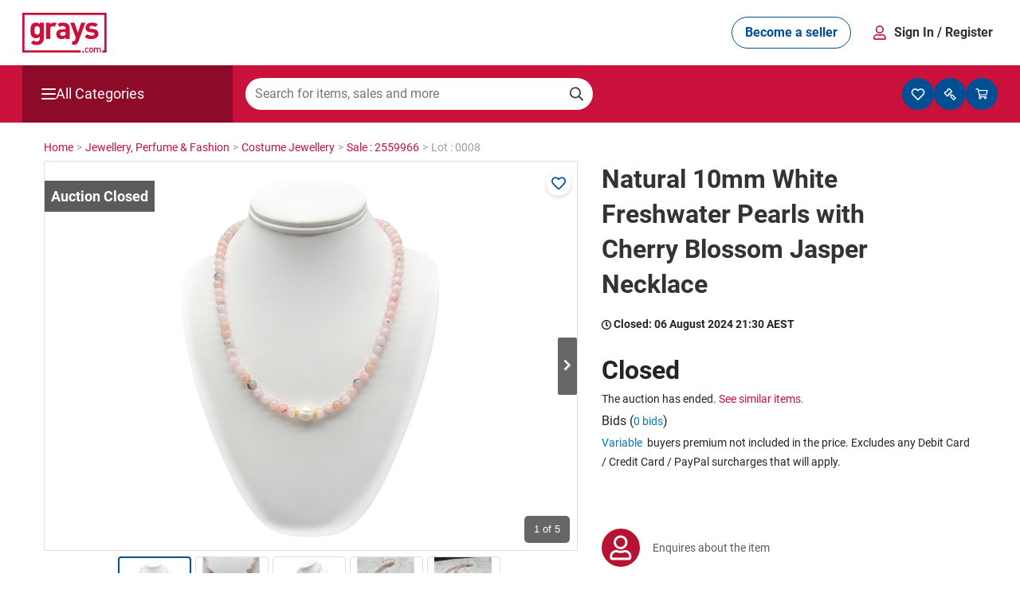

--- FILE ---
content_type: text/html; charset=utf-8
request_url: https://www.grays.com/lot/0008-2559966/costume-jewellery/natural-10mm-white-freshwater-pearls-with-cherry-blossom-jasper-necklace
body_size: 32779
content:
<!DOCTYPE html PUBLIC "-//W3C//DTD XHTML 1.1//EN" "http://www.w3.org/TR/xhtml11/DTD/xhtml11.dtd">
<html xmlns="http://www.w3.org/1999/xhtml" xmlns:fb="http://www.facebook.com/2008/fbml" xml:lang="en" dir="ltr">
<head><meta content="text/html; charset=utf-8" http-equiv="Content-Type" /><meta http-equiv="X-UA-Compatible" content="IE=edge" /><meta name="viewport" content="width=device-width" /><meta name="google-play-app" content="app-id=com.au.graysonline&amp;hl=en" /><meta name="apple-itunes-app" content="app-id=1017268690" /><meta name="facebook-domain-verification" content="wpc62ns0zr9g39sd4jn2uv6ow82drg" /><link href="https://res3.grays.com/app_themes/Murray_0_0_1_52813/styles.css" rel="stylesheet" type="text/css" />
<meta http-equiv="refresh" content="300" />
<meta property="og:image" content="https://res3.grays.com/handlers/imagehandler.ashx?t=sh&id=41771960&s=d&index=0&ts=638575898170000000" />
<title>
	Natural 10mm White Freshwater Pearls with Cherry Blossom Jasper Necklace Auction &#40;0008-2559966&#41; &#124; Grays Australia
</title>
<link rel="search" type="application/searchdescription+xml" title="Grays Search" href="https://www.grays.com/search" />
    <link rel="canonical" href="https://www.grays.com/lot/0008-2559966/costume-jewellery/natural-10mm-white-freshwater-pearls-with-cherry-blossom-jasper-necklace" />

<script type="text/javascript">
    //<![CDATA[
    var s_envirRsid = 'grays-prd';
    //]]>
</script>
    <script type="text/javascript" src="/Scripts/Libraries/jquery-3.4.1.js"></script>
    <script src="https://cdn.jsdelivr.net/npm/algoliasearch@4.5.1/dist/algoliasearch-lite.umd.js"></script>
    <link href="https://res0.grays.com/favicon.ico" rel="shortcut icon" type="image/x-icon" /></head>
<body class="no-js graysonline-site">

    <script type="text/javascript">//<![CDATA[
        document.getElementsByTagName("body")[0].className = "js graysonline-site";
    //]]></script>
    <a id="pageTopWine" name="pageTopWine"></a>
    
    <!--[if IE 9]><div class="ie9_css"><![endif]-->
    <!--[if IE 8]><div class="ie8_css"><![endif]-->
    <!--[if IE 7]><div class="ie7_css"><![endif]-->
    
    <div id="pageContainer" class="relative graysonline-product-page product-lot-page fullwidthcontainer">


         
              <div id="pageTopHeaderBar" class="full-width hidden"></div>
        

        
               <div id="pageTopHeaderBar" class="full-width hideOnLargeScreen react-header"></div>
              <div id="pageTopHeaderCategory" class="full-width hideOnLargeScreen react-header"></div>
        

        <div id="pageHeaderBar" class="full-width hideOnSmallScreen"></div>
        <div id="pageHeader" class="relative">
            

<script type="text/javascript" src=https://res0.grays.com/Scripts/Murray_0_0_1_52813/grays-frontend/components.js></script>
<script type="text/javascript" src=https://res3.grays.com/Scripts/Murray_0_0_1_52813/grays-frontend/pages.js></script>

<style data-styled="true" data-styled-version="5.3.3">.fitONB{display:-webkit-box;display:-webkit-flex;display:-ms-flexbox;display:flex;white-space:nowrap;-webkit-align-items:center;-webkit-box-align:center;-ms-flex-align:center;align-items:center;gap:0.25rem;}/*!sc*/
data-styled.g11[id="sc-jrQzAO"]{content:"fitONB,"}/*!sc*/
.fjHtKb{display:-webkit-box;display:-webkit-flex;display:-ms-flexbox;display:flex;-webkit-box-pack:center;-webkit-justify-content:center;-ms-flex-pack:center;justify-content:center;-webkit-align-items:center;-webkit-box-align:center;-ms-flex-align:center;align-items:center;cursor:pointer;border-radius:25px;border:none;text-align:center;-webkit-letter-spacing:0;-moz-letter-spacing:0;-ms-letter-spacing:0;letter-spacing:0;font-size:16px;line-height:18px;min-height:40px;padding:10px 16px;font-family:Roboto;font-weight:700;word-wrap:nowrap;height:40px;min-width:-webkit-fit-content;min-width:-moz-fit-content;min-width:fit-content;-webkit-transition:color 200ms ease-in,background-color 200ms ease-in, border-color 200ms ease-in,fill 200ms ease-in;transition:color 200ms ease-in,background-color 200ms ease-in, border-color 200ms ease-in,fill 200ms ease-in;}/*!sc*/
.fjHtKb:hover{-webkit-text-decoration:none;text-decoration:none;}/*!sc*/
.fjHtKb:active,.fjHtKb:focus,.fjHtKb:focus-visible{outline:none;}/*!sc*/
.fjHtKb:disabled{opacity:0.64;cursor:auto;pointer-events:none;}/*!sc*/
data-styled.g12[id="sc-kDTinF"]{content:"fjHtKb,"}/*!sc*/
.ujsug{display:inline-block;border-radius:4px;width:-webkit-fit-content;width:-moz-fit-content;width:fit-content;}/*!sc*/
data-styled.g13[id="sc-iqseJM"]{content:"ujsug,"}/*!sc*/
.cSiDRF{color:#004E93;background:#FFFFFF;border:1px solid #004E93;fill:#004E93;}/*!sc*/
.cSiDRF:hover{color:#FFFFFF;background-color:#003E75;fill:#FFFFFF;}/*!sc*/
.cSiDRF:active{color:#FFFFFF;background-color:#003666;fill:#FFFFFF;}/*!sc*/
data-styled.g17[id="sc-ksdxgE"]{content:"cSiDRF,"}/*!sc*/
.chULIO{display:-webkit-box;display:-webkit-flex;display:-ms-flexbox;display:flex;-webkit-align-items:center;-webkit-box-align:center;-ms-flex-align:center;align-items:center;-webkit-box-pack:justify;-webkit-justify-content:space-between;-ms-flex-pack:justify;justify-content:space-between;padding:1rem;}/*!sc*/
@media screen and (min-width:48.0625em){.chULIO{padding:1rem 1.5rem;}}/*!sc*/
data-styled.g391[id="sc-jLVpRp"]{content:"chULIO,"}/*!sc*/
.drCjYz{display:-webkit-box;display:-webkit-flex;display:-ms-flexbox;display:flex;-webkit-align-items:center;-webkit-box-align:center;-ms-flex-align:center;align-items:center;-webkit-box-pack:center;-webkit-justify-content:center;-ms-flex-pack:center;justify-content:center;}/*!sc*/
data-styled.g392[id="sc-dZpvmy"]{content:"drCjYz,"}/*!sc*/
.bxuKOQ{margin:0 auto;padding:0 1rem;}/*!sc*/
@media screen and (min-width:48.0625em){.bxuKOQ{padding:1rem 1.5rem;max-width:calc(1320px - 2 * 1.5rem);}}/*!sc*/
data-styled.g468[id="sc-gCEpsI"]{content:"bxuKOQ,"}/*!sc*/
.lhqecA{display:-webkit-box;display:-webkit-flex;display:-ms-flexbox;display:flex;-webkit-flex-direction:column;-ms-flex-direction:column;flex-direction:column;-webkit-align-items:center;-webkit-box-align:center;-ms-flex-align:center;align-items:center;gap:0.05rem;}/*!sc*/
@media screen and (min-width:48.0625em){.lhqecA{-webkit-flex-direction:row;-ms-flex-direction:row;flex-direction:row;-webkit-align-items:center;-webkit-box-align:center;-ms-flex-align:center;align-items:center;gap:0.75rem;}}/*!sc*/
data-styled.g471[id="sc-iiCSmI"]{content:"lhqecA,"}/*!sc*/
.cAcINe{display:none;}/*!sc*/
@media screen and (min-width:48.0625em){.cAcINe{display:inline-block;}}/*!sc*/
data-styled.g472[id="sc-kOyqGX"]{content:"cAcINe,"}/*!sc*/
.jIOPHE.jIOPHE{display:none;}/*!sc*/
@media screen and (min-width:48.0625em){.jIOPHE.jIOPHE{display:inline-block;margin-right:1.5rem;font-size:16px;}}/*!sc*/
data-styled.g473[id="sc-gWaPwi"]{content:"jIOPHE,"}/*!sc*/
.ipJHCu{border:none;background:none;font-family:Roboto;gap:0.75rem;font-weight:700;color:#333132;cursor:pointer;padding:1px 6px;}/*!sc*/
data-styled.g474[id="sc-cVEUmN"]{content:"ipJHCu,"}/*!sc*/
.eQNLU{position:relative;z-index:10;top:35px;}/*!sc*/
@media screen and (min-width:48.0625em){.eQNLU{top:41px;}}/*!sc*/
data-styled.g476[id="sc-bJcRwn"]{content:"eQNLU,"}/*!sc*/
</style><div id="react-header" style="z-index:999;position:relative;margin-bottom:16px"><div style="position:relative;z-index:10" id="modal-root"></div><div style="position:relative;z-index:5;top:157px" id="search-box-modal-root"></div><div class="sc-jLVpRp chULIO sc-gCEpsI bxuKOQ"><div> <!-- --> </div><a><svg viewBox="0 0 68 32" xmlns="http://www.w3.org/2000/svg" fill="#CA113C" width="106"><path d="M55.417 28.014c.53 0 .914.2 1.168.46.368.384.46.876.46 1.529 0 .66-.092 1.152-.46 1.536-.254.261-.638.461-1.168.461-.53 0-.907-.2-1.16-.461-.369-.384-.46-.875-.46-1.536 0-.653.091-1.145.46-1.529.253-.26.63-.46 1.16-.46zm-3.241 0c.537 0 .914.153 1.283.545l-.538.522c-.245-.269-.438-.368-.745-.368-.3 0-.553.122-.722.345-.169.215-.23.491-.23.945 0 .453.061.737.23.952.169.223.422.346.722.346.307 0 .5-.1.745-.369l.538.515c-.369.392-.746.553-1.283.553-.876 0-1.736-.538-1.736-1.997 0-1.46.86-1.99 1.736-1.99zM67.829 0v32h-3.35v-1.735h1.615V1.735H1.734v28.53H46.94V32H0V0h67.829zM49.62 30.67v1.284h-1.357V30.67h1.357zm12.164-2.657c.399 0 .753.131.983.353.3.293.414.661.414 1.1v2.488h-.783V29.58c0-.607-.345-.868-.784-.868-.422 0-.806.268-.806.83v2.41h-.783v-2.372c0-.607-.346-.868-.784-.868-.437 0-.806.268-.806.868v2.373h-.783v-3.895h.768v.392a1.41 1.41 0 011.037-.438c.483 0 .86.192 1.106.57.314-.385.706-.57 1.22-.57zm-6.367.7a.775.775 0 00-.569.222c-.238.239-.268.646-.268 1.068 0 .422.03.83.268 1.067a.78.78 0 00.569.231.8.8 0 00.576-.23c.238-.239.268-.646.268-1.068 0-.422-.03-.83-.268-1.068a.793.793 0 00-.576-.222zM11.022 7.92c1.37 0 2.267.373 3.164 1.37V8.07h3.139v12.508c0 3.115-2.217 5.382-5.706 5.382-1.993 0-3.363-.398-4.709-1.694l2.02-2.043c.72.697 1.444.996 2.54.996 1.943 0 2.616-1.37 2.616-2.69v-1.32c-.847.945-1.818 1.294-3.09 1.294-1.27 0-2.367-.423-3.089-1.145-1.22-1.221-1.32-2.891-1.32-5.159 0-2.267.1-3.91 1.32-5.133.722-.721 1.843-1.145 3.115-1.145zm31.017.149l2.693 8.023 2.59-8.023h3.413L45.18 23.144c-.274.722-.573 1.27-.972 1.67-.747.747-1.719.996-2.79.996h-1.271v-2.915h.749c.92 0 1.295-.224 1.618-1.171l.548-1.595-4.435-12.06h3.413zm13.846-.15c2.018 0 3.713.35 4.959 1.52l-1.993 2.019c-.748-.673-1.894-.872-3.015-.872-1.296 0-1.844.598-1.844 1.246 0 .473.2 1.021 1.345 1.12l2.043.2c2.567.25 3.863 1.62 3.863 3.811 0 2.867-2.443 4.237-5.507 4.237-2.043 0-3.887-.224-5.531-1.87l2.118-2.117c1.071 1.073 2.466 1.221 3.462 1.221 1.122 0 2.294-.373 2.294-1.345 0-.648-.35-1.096-1.372-1.196l-2.043-.2c-2.341-.223-3.786-1.245-3.786-3.637 0-2.691 2.367-4.136 5.007-4.136zm-23.315.002c3.638 0 5.533 1.545 5.533 4.586v8.549h-3.165v-1.122c-.873.872-1.695 1.246-3.19 1.246-1.47 0-2.543-.374-3.315-1.147-.698-.722-1.072-1.77-1.072-2.916 0-2.068 1.421-3.763 4.437-3.763h3.065v-.648c0-1.42-.698-2.043-2.417-2.043-1.137 0-1.714.25-2.317.88L28.487 9.13c1.084-.924 2.256-1.21 4.083-1.21zm-6.99 0c.824 0 1.49.137 2.102.477l-1.742 2.968c-.399-.341-.802-.529-1.456-.529-.997 0-2.094.748-2.094 2.393v7.825h-3.24V8.07h3.166v1.247c.623-.748 1.868-1.396 3.264-1.396zm9.283 7.651h-2.567c-1.172 0-1.82.549-1.82 1.471 0 .897.599 1.495 1.87 1.495.897 0 1.47-.075 2.043-.623.35-.324.474-.847.474-1.645v-.698zm-22.92-4.737c-1.918 0-2.117 1.645-2.117 3.363 0 1.72.2 3.389 2.118 3.389s2.142-1.67 2.142-3.389c0-1.718-.224-3.363-2.142-3.363z"></path></svg></a><div class="sc-dZpvmy drCjYz"><div class="sc-iqseJM ujsug"><button class="sc-kDTinF sc-ksdxgE fjHtKb cSiDRF sc-gWaPwi jIOPHE"><div class="sc-jrQzAO fitONB">Become a seller</div></button></div><div class="sc-iiCSmI lhqecA"><svg viewBox="0 0 24 24" xmlns="http://www.w3.org/2000/svg" fill="#CA113C" width="24"><path d="M11.875 13.125a5.064 5.064 0 005.062-5.063A5.064 5.064 0 0011.875 3a5.064 5.064 0 00-5.063 5.062 5.064 5.064 0 005.063 5.063zm0-1.688A3.38 3.38 0 018.5 8.062a3.38 3.38 0 013.375-3.375 3.38 3.38 0 013.375 3.375 3.38 3.38 0 01-3.375 3.375zM18.062 21c.932 0 1.688-.756 1.688-1.688v-.9a4.726 4.726 0 00-4.725-4.725c-1.009 0-1.494.563-3.15.563s-2.138-.563-3.15-.563A4.726 4.726 0 004 18.412v.9C4 20.244 4.756 21 5.687 21h12.375zm0-1.688H5.687v-.9a3.043 3.043 0 013.038-3.037c.513 0 1.346.562 3.15.562 1.818 0 2.633-.562 3.15-.562a3.043 3.043 0 013.037 3.037v.9z"></path></svg><span><button class="sc-cVEUmN ipJHCu">Sign In<!-- --> <span class="sc-kOyqGX cAcINe">/ Register</span></button></span></div><div id="account-dropdown-root" class="sc-bJcRwn eQNLU"></div></div></div><div style="position:relative;z-index:1" id="mini-modal-root"></div></div>
    <script>
            document.addEventListener('DOMContentLoaded', () => {
                GraysFE.header.hydrateHeader();
            });
        </script>
    <script data-for="modal" src="https://stackpath.bootstrapcdn.com/bootstrap/4.5.2/js/bootstrap.min.js" integrity="sha384-B4gt1jrGC7Jh4AgTPSdUtOBvfO8shuf57BaghqFfPlYxofvL8/KUEfYiJOMMV+rV" crossorigin="anonymous"></script>
    <script type="text/javascript" src=https://res0.grays.com/Scripts/Murray_0_0_1_52813/BuyerRegistrationModals.js></script>
    <script type="text/javascript" src=https://res1.grays.com/Scripts/Murray_0_0_1_52813/grays-frontend/header.js></script>




        </div>
        <div id="algolia-mobile-search"></div>
        <div id="pageMain">
            <div id="outbid-messages-wrapper">
                <div id="outbid-messages" class="hideOnSmallScreen hidden">
                    <div id="outbid-lots-toggle"><a href="javascript:;" class="Notification-outbid-manual"><span class="outbids-toggle-icon"></span><span class="outbids-total"></span>You've Been Outbid <span class="hidden grayswine-outbids">(<span class="outbids-total"></span>)</span><span class="outbid-toggle-arrow"></span></a></div>
                    <div id="outbid-lot-items">
                        <div class="outbid-lots-header">
                            <div class="outbid-lot-name">Product Description</div>
                            <div class="outbid-lot-price">Current Winning Bid</div>
                            <div class="outbid-lot-time">Time Left</div>
                            <div class="outbid-lot-bid-now"></div>
                            <div class="outbid-lot-close"></div>
                        </div>
                    </div>
                    <div id="outbid-items-view-all"><a href="/mygrays/auctions/biddingon.aspx" title="View all outbids" class="Notification-outbid-view-all">VIEW ALL OUTBIDS</a></div>
                    <div id="outbid-items-footer">You've been outbid on <span class="outbids-total"></span>lot(s)</div>
                </div>
            </div>
            <div id="pageContent" class="react-header" >
                
                
                    
<div class="bread-crumbs ">
    <div itemscope itemtype="https://schema.org/BreadcrumbList"><a itemprop="url" href="https://www.grays.com/"><span itemprop="title">Home </span></a></div><span class="sep"> > </span><div itemscope itemtype="https://schema.org/BreadcrumbList"><a itemprop="url" href="https://www.grays.com/search/jewellery-perfume-and-fashion"><span itemprop="title">Jewellery,&#32;Perfume&#32;&#38;&#32;Fashion </span></a></div><span class="sep"> > </span><div itemscope itemtype="https://schema.org/BreadcrumbList"><a itemprop="url" href="https://www.grays.com/search/jewellery-perfume-and-fashion/costume-jewellery"><span itemprop="title">Costume&#32;Jewellery </span></a></div><span class="sep"> > </span><div itemscope itemtype="https://schema.org/BreadcrumbList"><a itemprop="url" href="https://www.grays.com/sale/2559966/costume-jewellery/luxurious-pearl-gemstone-jewellery-range"><span itemprop="title">Sale&#32;&#58;&#32;2559966 </span></a></div><span class="sep"> > </span><div itemscope itemtype="https://schema.org/BreadcrumbList">Lot&#32;&#58;&#32;0008 </div><span class="sep"></span>
</div>
                
                
                 
    <div class="longtail-tile">
        
    </div>
    
<input type="hidden" id="refreshRate" value="60000" />
<input type="hidden" id="saleId" value="2559966" />
<input type="hidden" id="BidPriceValidationEnabled" value="True" />
<input type="hidden" id="BidPriceOverLimitAmount" value="10000" />
<input type="hidden" id="BidPriceOverLimitPercent" value="200" />
<input type="hidden" id="RestrictedCountries" value="" />
<script type="text/javascript">

    $(document).ready(function () {
        if (GRAYS.lotCustomProperties) {
            
        }
    });
</script>

<div class="sellable-item lot relative">
    


<script>
    function post_to_url(path, params, method) {
        method = method || "post";
        var form = document.createElement("form");
        form.setAttribute("method", method);
        form.setAttribute("action", path);
        form.setAttribute("target", "_blank");
        for (var key in params) {
            if (params.hasOwnProperty(key)) {
                var hiddenField = document.createElement("input");
                hiddenField.setAttribute("type", "hidden");
                hiddenField.setAttribute("name", key);
                hiddenField.setAttribute("value", params[key]);
                form.appendChild(hiddenField);
            }
        }
        document.body.appendChild(form);
        form.submit();
        return false;
    }
</script>


<link href="/App_Themes/Murray/bootstrap-4.4.1/bootstrap.min.css" rel="stylesheet" />

<input type="hidden" id="lotId" value="22537372">


<div class="d-xl-flex">
    <div class="adHolder leftAd">
        <div class="leftAdBanner">
            
        </div>
    </div>

    <div class="large-width-container" id="lotContainer">

        <input type="hidden" id="enableUnitMeasureBidding" value="False">
        <input type="hidden" id="failedMinBidPriceMessage" value="Enter $[minBidPrice] or more">
        <input type="hidden" id="failedIncrementMinBidPriceMessage" value="Increase your bid to $[previousBid]">
        <input type="hidden" id="failedBidMessage" value="Enter an amount higher than the current bid">
        <input type="hidden" id="failedIncrementStepMessage" value="Increase your bid to $[nextBid] or decrease to $[previousBid]">
        <input type="hidden" id="failedMaxBidPriceMessage" value="Your bid exceeds the maximum bid threshold, enter ${0} or less to place a bid">
        <input type="hidden" id="AllowedMaxBidAmount" value="49999.0000" />
        <input type="hidden" id="showCarHistoryReport" value="False" />

        <div class="row">
            <div class="col-md-7 col-12 position-relative"> 
                <div id="slider-lot" class="flexslider topSlider flex-loading">
                    <div class="dynamic-watch-action position-absolute" visible="False">
                                <a href="/api/LoginStatus/SetLotWatch?lotId=22537372&watch=true&loturl=https://www.grays.com/lot/0008-2559966/costume-jewellery/natural-10mm-white-freshwater-pearls-with-cherry-blossom-jasper-necklace" id="btnWatch" title="Watch">
                                    <i class="far fa-heart" aria-hidden="true"></i></a>
                                <a href="/api/LoginStatus/SetLotWatch?lotId=22537372&watch=false&loturl=https://www.grays.com/lot/0008-2559966/costume-jewellery/natural-10mm-white-freshwater-pearls-with-cherry-blossom-jasper-necklace" id="btnUnwatch" class="d-none" title="Stop Watching">
                                    <i class="fas fa-heart" aria-hidden="true"></i></a>
                            </div>
                    <div>
                        

<div class="item-gallery">
    
    
    
            <ul class="slides">
                
                        
                        <li>
                            <div class="dvRibbon">                               
                                
                                        <a href="https://res3.grays.com/handlers/imagehandler.ashx?t=sh&id=41771960&s=fl&index=0&ts=638575898170000000">
                                            <div class="statusBadges auctionClosed"></div>                                            
                                            <img title="Natural 10mm White Freshwater Pearls with Cherry Blossom Jasper Necklace" class="lazyload" data-origin="https://res3.grays.com/handlers/imagehandler.ashx?t=sh&amp;id=41771960&amp;s=fl&amp;index=0&amp;ts=638575898170000000" src="" alt="Natural 10mm White Freshwater Pearls with Cherry Blossom Jasper Necklace" style="border-width:0px;" />
                                            <span style="display: none"></span>
                                        </a>
                                
                                
                            </div>
                        </li>
                        
                    
                        
                        <li>
                            <div class="dvRibbon">                               
                                
                                        <a href="https://res3.grays.com/handlers/imagehandler.ashx?t=sh&id=41771961&s=fl&index=0&ts=638575898170000000">
                                            <div class="statusBadges auctionClosed"></div>                                            
                                            <img title="Natural 10mm White Freshwater Pearls with Cherry Blossom Jasper Necklace" class="lazyload" data-origin="https://res3.grays.com/handlers/imagehandler.ashx?t=sh&amp;id=41771961&amp;s=fl&amp;index=0&amp;ts=638575898170000000" src="" alt="Natural 10mm White Freshwater Pearls with Cherry Blossom Jasper Necklace" style="border-width:0px;" />
                                            <span style="display: none"></span>
                                        </a>
                                
                                
                            </div>
                        </li>
                        
                    
                        
                        <li>
                            <div class="dvRibbon">                               
                                
                                        <a href="https://res2.grays.com/handlers/imagehandler.ashx?t=sh&id=41771962&s=fl&index=0&ts=638575898170000000">
                                            <div class="statusBadges auctionClosed"></div>                                            
                                            <img title="Natural 10mm White Freshwater Pearls with Cherry Blossom Jasper Necklace" class="lazyload" data-origin="https://res2.grays.com/handlers/imagehandler.ashx?t=sh&amp;id=41771962&amp;s=fl&amp;index=0&amp;ts=638575898170000000" src="" alt="Natural 10mm White Freshwater Pearls with Cherry Blossom Jasper Necklace" style="border-width:0px;" />
                                            <span style="display: none"></span>
                                        </a>
                                
                                
                            </div>
                        </li>
                        
                    
                        
                        <li>
                            <div class="dvRibbon">                               
                                
                                        <a href="https://res2.grays.com/handlers/imagehandler.ashx?t=sh&id=41771963&s=fl&index=0&ts=638575898170000000">
                                            <div class="statusBadges auctionClosed"></div>                                            
                                            <img title="Natural 10mm White Freshwater Pearls with Cherry Blossom Jasper Necklace" class="lazyload" data-origin="https://res2.grays.com/handlers/imagehandler.ashx?t=sh&amp;id=41771963&amp;s=fl&amp;index=0&amp;ts=638575898170000000" src="" alt="Natural 10mm White Freshwater Pearls with Cherry Blossom Jasper Necklace" style="border-width:0px;" />
                                            <span style="display: none"></span>
                                        </a>
                                
                                
                            </div>
                        </li>
                        
                    
                        
                        <li>
                            <div class="dvRibbon">                               
                                
                                        <a href="https://res2.grays.com/handlers/imagehandler.ashx?t=sh&id=41771964&s=fl&index=0&ts=638575898170000000">
                                            <div class="statusBadges auctionClosed"></div>                                            
                                            <img title="Natural 10mm White Freshwater Pearls with Cherry Blossom Jasper Necklace" class="lazyload" data-origin="https://res2.grays.com/handlers/imagehandler.ashx?t=sh&amp;id=41771964&amp;s=fl&amp;index=0&amp;ts=638575898170000000" src="" alt="Natural 10mm White Freshwater Pearls with Cherry Blossom Jasper Necklace" style="border-width:0px;" />
                                            <span style="display: none"></span>
                                        </a>
                                
                                
                            </div>
                        </li>
                        
                    
            </ul>

        
</div>



                    </div>

                    <div class="flex-carousel-overlay-container">
                        
                        <div id="spinIcon" class="flex-spinIcon d-none">
                            
<svg xmlns="http://www.w3.org/2000/svg" viewBox="0 0 25 18" fill="var(--white)" height="24" width="24">
  <path d="M12.5 9.8c-.5 0-12 0-12 3.1 0 2.4 7 2.9 10 3l-1 1c-.3.3-.3.7 0 .9.3.3.7.3.9 0l1.9-1.9c.3-.3.3-.7 0-1-.5-.6-1.2-1.5-1.7-2-.2-.3-.7-.3-.9-.1-.3.2-.3.7-.1.9l.7.8c-4.2-.2-6.9-.8-7.9-1.3-.3-.2-.3-.6 0-.7 1.3-.6 4.8-1.4 10.1-1.4s8.8.7 10.1 1.4c.3.2.3.6 0 .7-1.1.5-4 1.2-8.5 1.3-.4 0-.7.3-.6.7 0 .4.3.7.7.6 2.8-.1 10.4-.6 10.4-3-.1-3-11.6-3-12.1-3zM2.3 8.7V7.4h.1c.8.4 1.4.6 2 .6.5 0 .9-.1 1.1-.3.3-.2.5-.5.5-.9 0-.3-.1-.5-.3-.7-.3-.2-.7-.3-1.4-.3h-.4v-1h.4c1 0 1.5-.3 1.5-.9 0-.3-.1-.5-.3-.6-.2-.2-.5-.3-.9-.3-.6 0-1.2.2-1.9.6h-.2V2.3c.8-.3 1.5-.4 2.3-.4.9 0 1.5.2 1.9.5.4.3.7.7.7 1.2 0 .4-.1.7-.4 1-.2.3-.6.5-1 .6v.1c.5.1.8.3 1.1.5.3.3.4.6.4 1.1 0 .7-.3 1.2-.8 1.6s-1.2.6-2 .6c-.9 0-1.7-.1-2.4-.4zM13.5 2v1.2h-.1C13 3 12.7 3 12.3 3c-1.3 0-2 .7-2.1 2 .6-.4 1.2-.5 1.6-.5.7 0 1.2.2 1.6.6.4.4.6.9.6 1.6 0 .7-.2 1.3-.7 1.8-.5.5-1.1.7-1.9.7-.9 0-1.6-.3-2.1-.8-.4-.7-.7-1.5-.7-2.5 0-1.3.3-2.3.9-3 .6-.7 1.5-1 2.7-1 .6 0 .9 0 1.3.1zm-3.3 3.7v.4c0 1.3.4 1.9 1.3 1.9.3 0 .6-.1.8-.4.2-.2.3-.6.3-1 0-.8-.4-1.3-1.3-1.3-.4.1-.8.2-1.1.4zM17.7 9.1c-.9 0-1.6-.3-2.1-.9-.4-.6-.7-1.5-.7-2.8 0-1.3.2-2.2.7-2.7.4-.6 1.1-.9 2.1-.9.9 0 1.6.3 2.1.9.4.6.7 1.5.7 2.7 0 1.3-.2 2.2-.7 2.8-.5.6-1.2.9-2.1.9zm0-6.1c-.4 0-.7.2-.9.6-.2.4-.3 1-.3 1.9 0 .9.1 1.5.3 1.9.2.4.5.6.9.6s.7-.2.9-.6c.2-.4.3-1.1.3-1.9 0-.9-.1-1.5-.3-1.9-.2-.4-.5-.6-.9-.6z"/>
  <circle cx="21.9" cy="1.9" r="1.5"/>
</svg>

                        </div>

                        

                        <div class="flex-totalslides">
                            <span class="current-slide mr-1">1</span>
                            <span class="total-slides"></span>
                        </div>
                    </div>
                </div>
                <div id="carousel-lot" class="flexslider d-md-block d-none">
                    

<div class="item-gallery">
    
    
    
            <ul class="slides">
                
                        
                        <li>
                            <div class="dvRibbon">                               
                                
                                        <a href="https://res1.grays.com/handlers/imagehandler.ashx?t=sh&id=41771960&s=we&index=0&ts=638575898170000000">
                                            <img title="Natural 10mm White Freshwater Pearls with Cherry Blossom Jasper Necklace" class="lazyload" data-origin="https://res1.grays.com/handlers/imagehandler.ashx?t=sh&amp;id=41771960&amp;s=we&amp;index=0&amp;ts=638575898170000000" src="" alt="Natural 10mm White Freshwater Pearls with Cherry Blossom Jasper Necklace" style="border-width:0px;" />
                                            <span style="display: none"></span>
                                        </a>
                                
                                
                            </div>
                        </li>
                        
                    
                        
                        <li>
                            <div class="dvRibbon">                               
                                
                                        <a href="https://res0.grays.com/handlers/imagehandler.ashx?t=sh&id=41771961&s=we&index=0&ts=638575898170000000">
                                            <img title="Natural 10mm White Freshwater Pearls with Cherry Blossom Jasper Necklace" class="lazyload" data-origin="https://res0.grays.com/handlers/imagehandler.ashx?t=sh&amp;id=41771961&amp;s=we&amp;index=0&amp;ts=638575898170000000" src="" alt="Natural 10mm White Freshwater Pearls with Cherry Blossom Jasper Necklace" style="border-width:0px;" />
                                            <span style="display: none"></span>
                                        </a>
                                
                                
                            </div>
                        </li>
                        
                    
                        
                        <li>
                            <div class="dvRibbon">                               
                                
                                        <a href="https://res0.grays.com/handlers/imagehandler.ashx?t=sh&id=41771962&s=we&index=0&ts=638575898170000000">
                                            <img title="Natural 10mm White Freshwater Pearls with Cherry Blossom Jasper Necklace" class="lazyload" data-origin="https://res0.grays.com/handlers/imagehandler.ashx?t=sh&amp;id=41771962&amp;s=we&amp;index=0&amp;ts=638575898170000000" src="" alt="Natural 10mm White Freshwater Pearls with Cherry Blossom Jasper Necklace" style="border-width:0px;" />
                                            <span style="display: none"></span>
                                        </a>
                                
                                
                            </div>
                        </li>
                        
                    
                        
                        <li>
                            <div class="dvRibbon">                               
                                
                                        <a href="https://res0.grays.com/handlers/imagehandler.ashx?t=sh&id=41771963&s=we&index=0&ts=638575898170000000">
                                            <img title="Natural 10mm White Freshwater Pearls with Cherry Blossom Jasper Necklace" class="lazyload" data-origin="https://res0.grays.com/handlers/imagehandler.ashx?t=sh&amp;id=41771963&amp;s=we&amp;index=0&amp;ts=638575898170000000" src="" alt="Natural 10mm White Freshwater Pearls with Cherry Blossom Jasper Necklace" style="border-width:0px;" />
                                            <span style="display: none"></span>
                                        </a>
                                
                                
                            </div>
                        </li>
                        
                    
                        
                        <li>
                            <div class="dvRibbon">                               
                                
                                        <a href="https://res1.grays.com/handlers/imagehandler.ashx?t=sh&id=41771964&s=we&index=0&ts=638575898170000000">
                                            <img title="Natural 10mm White Freshwater Pearls with Cherry Blossom Jasper Necklace" class="lazyload" data-origin="https://res1.grays.com/handlers/imagehandler.ashx?t=sh&amp;id=41771964&amp;s=we&amp;index=0&amp;ts=638575898170000000" src="" alt="Natural 10mm White Freshwater Pearls with Cherry Blossom Jasper Necklace" style="border-width:0px;" />
                                            <span style="display: none"></span>
                                        </a>
                                
                                
                            </div>
                        </li>
                        
                    
            </ul>

        
</div>



                </div>

                <div class="dvViewsWatch">
                    <div class="lot-clock">
                        
                            <i class="fas fa-tag"></i>
                            <div class="lot-added-service-tile">
                                
                            </div>
                        
                        
                    </div>

                    <div class="lot-clock d-lg-inline d-none">
                        <div class="lotPage-visits">
                            <div class="total-visit-counter-container d-none">
                                
  <svg xmlns="http://www.w3.org/2000/svg" viewBox="0 3 19 19" fill="var(--taupe)" height="18" width="22">
   <g stroke="none" stroke-width="1" fill="var(--taupe)" fill-rule="evenodd">
        <path d="M12,18.0000407 C15.8415658,18.0000407 19.1975342,15.7612941 20.8912655,12.4559545 C20.9512938,12.3372407 21,12.1328943 21,11.9998678 C21,11.8668412 20.9512938,11.6624948 20.8912655,11.543781 C19.1965881,8.2371902 15.8415658,6 12,6 C8.15843424,6 4.80246583,8.2387466 3.1087345,11.5440862 C3.04870622,11.6628 3,11.8671464 3,12.0001729 C3,12.1331995 3.04870622,12.3375459 3.1087345,12.4562597 C4.80341188,15.7628505 8.15843424,18.0000407 12,18.0000407 Z M12,16.5000356 C8.91716484,16.5000356 6.09092235,14.7812798 4.56467205,12.0000203 C6.09092235,9.21876091 8.91685966,7.50000509 12,7.50000509 C15.0831403,7.50000509 17.9090777,9.21876091 19.4353279,12.0000203 C17.9093828,14.7812798 15.0831403,16.5000356 12,16.5000356 Z M12.0105286,15.4819047 C13.9375371,15.4819047 15.5014767,13.9179346 15.5014767,11.9909566 C15.5014767,10.0639481 13.9375371,8.49997796 12.0105286,8.49997796 L12,8.49997796 L12,8.49997796 C11.7243338,8.50431147 11.2869849,8.57431903 11.0237394,8.65625901 C11.1469087,8.87284299 11.2482579,9.25086552 11.2499975,9.50001187 C11.2499975,10.4660186 10.4659982,11.2500178 9.49999152,11.2500178 C9.25084517,11.2482783 8.87282265,11.1469291 8.65623866,11.0237597 C8.58079895,11.2853878 8.51958048,11.7186778 8.51958048,11.9909566 C8.51958048,13.9179346 10.0835201,15.4819047 12.0105286,15.4819047 Z" />
    </g>
</svg>

                                <div class="total-visit-counter clear">0 views</div>
                            </div>
                            <div class="total-watching-counter-container d-none">
                                
  <svg xmlns="http://www.w3.org/2000/svg" viewBox="-12 2 21 21" fill="var(--taupe)" height="16" width="35">
   <g stroke="none" stroke-width="1" fill="var(--taupe)" fill-rule="evenodd">
        <path d="M12.8830689,20.122053 L20.4415178,12.3175227 C22.6407249,10.0480502 22.5117906,6.29030208 20.0587202,4.19656932 C17.9181439,2.37241605 14.7346111,2.70051187 12.7698127,4.72783203 L12.0002885,5.52077795 L11.2307644,4.72783203 C9.26985687,2.70051187 6.08243321,2.37241605 3.94185687,4.19656932 C1.48878651,6.29030208 1.35985221,10.0480502 3.55513027,12.3175227 L11.1135792,20.122053 C11.6018511,20.6259648 12.394797,20.6259648 12.8830689,20.122053 Z" />
    </g>
</svg>

                                <div class="total-visit-counter clear">0 watching</div>
                            </div>
                        </div>
                    </div>
                </div>

                

                

<div class="clear addedServicesMarketing">
    
</div>

<!-- Lot Overview -->
<div class="row lot-overview">
    <!-- Section Title -->
    <div class="col-12 px-0 px-sm-2">
        <h3 class="dls-heading-5">Overview</h3>
    </div>
    <div class="col-12 col-sm-12 px-0 px-sm-2 dls-text-medium">
        <table class="tblLots tblAltRowColor w-100">
            
            <tr>
                <td>Condition</td>
                <td>
                    <a class="DynamicLotInfoLinks" href="http://www.grays.com/content.aspx?block=Shopping-With-Grays#shopgrays6" rel="PopUp" title="Learn more about Condition" style="display:inline;">New</a>
                </td>
            </tr>
            <tr>
                <td>
                    GST:
                </td>
                <td>
                    Inclusive
                     <span class="GSTNoteSummary">&#40;see below note&#41;</span>
                </td>
            </tr>
                
                
                    <tr>
                        <td>Buyers premium</td>
                        <td>


<div class="buyers-premium-content relative">

    <div class="header"><dt class="d-none">Buyers premium</dt> <dd><a href="javascript:void(0);" id="lnkPremium" class="buyers-premium-open-react">
        Variable
    </a></dd></div>
    
            <div class="body">
                <div class="form">
                    <table cellspacing="0" class="buyers-premium-data">
                    <tr>
                        <th>Final Bid Price</th>
                        <th>Buyers Premium</th>
                    </tr>
        
                    <tr>
                        <td>ANY</td>
                        <td>22%</td>
                    </tr>
        
                    </table>
                    <p class="buyers-premium-more"><a id="ctl00_content_LotControl_ctl01_ctl10_AdditionalChargesBpTableControl_DisplayRowsRepeater_ctl02_WhatsThisLink1_HelpLink" title="Learn more about Buyers Premium" rel="PopUp" href="/content.aspx?block=Shopping-With-Grays#shopgrays3" style="display:inline;">Learn more</a>
</p>
                </div>
                <div class="footer">
                    <input class="buyers-premium-close" type="button" value="Close" />
                </div>
            </div>
         

    <div class="modal-backdrop fade show" id="bpTablebg" style="display: none"></div>
    <div class="modal fade show" id="buyersPremiumModal" tabindex="-1" role="dialog" data-keyboard="false" data-backdrop="static" style="display: none; overflow-x:hidden;">
        <div class="modal-dialog modal-dialog-centered default-modal-container" style="max-width:454px" id="buyersPremiumModalContent">
            <div class="modal-content" id="buyersPremiumModalWrapper">
                <div class="modal-header" id="buyersPremiumModalHeader" style="border:unset; padding-bottom: unset">
                    <h5 style="color: rgb(0,78,147); margin: 0px 0.5rem 1.5rem 0px; font-weight:bold; height:1.5rem; font-family: Roboto; font-size:1.25rem ">BUYERS PREMIUM</h5>
                    <button type="button" class="close" data-dismiss="modal" aria-label="Close" id="closeBPTableBtn"><span aria-hidden="true">×</span></button>
                </div>
                <div class="modal-body" style="padding: 0 1rem 1rem 1rem" id="buyersPremiumModalBody"></div>
            </div>
        </div>
    </div>

</div>

<script>
$(document).ready(function () {
    const BPmodalProps = {
        Component: GraysFE.components.BuyersPremiumTable,
        props: {
            data: [{"label":"Final Bid Price","description":null,"value":"Buyers Premium","subValue":null,"isOptional":false,"isSelected":false,"selectedValueId":null,"styleType":null,"tooltip":null,"action":null},{"label":"ANY","description":null,"value":"22%","subValue":null,"isOptional":false,"isSelected":false,"selectedValueId":null,"styleType":"Bold","tooltip":null,"action":null}],
        },
        id: 'buyersPremiumModalBody',
    }
    GraysFE.components.mountComponent(BPmodalProps);
})
</script>
                        </td>
                    </tr>
                
            
                <tr>
                <td>Deliver to</td>
                    <td>Nationwide Delivery</td>
                </tr>
            
            
            
                <tr>
                    <td>Category</td>
                    <td>Costume Jewellery</td>
                </tr>
            
            
                <tr>
                    <td>Enquiry</td>
                    <td>
                        <a href="https://www.grays.com/faq.aspx">Grays Help Centre</a>
                    </td>
                </tr>
            


            



            
            <tr>
                <td>Lot ID</td>
                <td>0008-2559966</td>
            </tr>
            <tr>
                <td>Part of Sale</td>
                
                    <td>
                        <a href="https://www.grays.com/sale/2559966/costume-jewellery/luxurious-pearl-gemstone-jewellery-range">Luxurious Pearl &#38; Gemstone Jewellery Range</a>
                    </td>
                
            </tr>
            <tr>
                <td>Warranty</td>
                <td class="warranty-link position-relative"><span><p>30 Days</p></span>
                    <!--warranty info popup start-->
                    <div class="warrantyInfo-popup outerConPopup">
                        <div class="pop-container">
                            <span class="pop-close-icon">
                                <img src="https://res1.grays.com/handlers/imagehandler.ashx?t=cr&id=9765&s=d&index=0"></span>
                            <div class="context-top dls-text-xs"><strong>Warranty</strong></div>
                            <div class="context-mid dls-text-xs"><p>30 Days</p> </div>
                        </div>
                    </div>
                    <!-- warranty info popup ends-->
                </td>
            </tr>
        </table>
    </div>
</div>

                
                
                <!--tabs start-->

                <div class="item-tabs">
                    <div id="ctl00_content_LotControl_ctl01_LotTabs" class="TabView__tab-container">
	<div class="tab-strip">
		<div id="lot-tabs"><ul class="nav nav-tabs" role="tablist"><li id="tab_Description" class="tab selected-tab"><a href="https://www.grays.com/lot/0008-2559966/costume-jewellery/natural-10mm-white-freshwater-pearls-with-cherry-blossom-jasper-necklace?tab=Description" title="Description" id="LotTabs-Description" data-open="LotTabs-Description" onclick="return TabView_showTab(&#39;ctl00_content_LotControl_ctl01_LotTabs&#39;, &#39;Description&#39;);" role="tab"><span>Description</span></a></li><li id="tab_Diamond_Information" class="tab"><a href="https://www.grays.com/lot/0008-2559966/costume-jewellery/natural-10mm-white-freshwater-pearls-with-cherry-blossom-jasper-necklace?tab=Diamond Information" title="Diamond Information" id="LotTabs-Diamond-Information" data-open="LotTabs-Diamond Information" onclick="return TabView_showTab(&#39;ctl00_content_LotControl_ctl01_LotTabs&#39;, &#39;Diamond Information&#39;);"><span>Diamond Information</span></a></li><li id="tab_Delivery" class="tab"><a href="https://www.grays.com/lot/0008-2559966/costume-jewellery/natural-10mm-white-freshwater-pearls-with-cherry-blossom-jasper-necklace?tab=Delivery" title="Delivery" id="LotTabs-Delivery" data-open="LotTabs-Delivery" onclick="return TabView_showTab(&#39;ctl00_content_LotControl_ctl01_LotTabs&#39;, &#39;Delivery&#39;);"><span>Delivery</span></a></li><li id="tab_Sale_Info" class="tab"><a href="https://www.grays.com/lot/0008-2559966/costume-jewellery/natural-10mm-white-freshwater-pearls-with-cherry-blossom-jasper-necklace?tab=Sale Info" title="Sale Info" id="LotTabs-Sale-Info" data-open="LotTabs-Sale Info" onclick="return TabView_showTab(&#39;ctl00_content_LotControl_ctl01_LotTabs&#39;, &#39;Sale Info&#39;);"><span>Sale Info</span></a></li></ul></div><div class="d-none">

		</div>
	</div>
                    <div title="Description" class="tab-page selected-tab" id="tabpage_Description">
		
<div class="content-section">
	 <h3>Description</h3>
    <div class="sanitised-markup">
		<p><strong>Natural 10mm White Freshwater Pearls with Cherry Blossom Jasper Gemstone Necklace.</strong> <strong>Product Specifications&#58;</strong></p><ul><li><strong>Stone&#58;</strong> 10mm Freshwater Pearl &#38; 6mm Cherry Blossom Jasper.</li><li><strong>Stone Dimension&#58;</strong> 6-10mm.</li><li><strong>Colour&#58;</strong> Cherry Pink, White &#38; Gold</li><li><strong>Plating of Metal&#58;</strong> Real 18k Gold</li><li><strong>Shape&#58;</strong> Potato &#38; Round.</li><li><strong>Caps&#58;</strong> Gold Antique.</li><li><strong>Grade of Pearl&#58;</strong> A</li><li><strong>Pearl Lustre&#58;&#160;</strong> High</li><li><strong>Treatment&#58;</strong> Natural Pearls</li><li><strong> Pearl Blemish&#58;</strong> 80-85&#37; Free</li><li><strong>Length of Necklace&#58;</strong> 47cm &#43; 6cm Extender Chain ended with a lobster clasp with 18k Real Gold plating.</li></ul><p>A beautiful gift for Birthday&#96;s, Anniversary&#96;s, Christmas, Brides, Bridesmaid&#96;s Gifts, Mother of the Bride, Graduation&#96;s, Mother&#96;s Day, Valentine&#96;s Day or for someone very special.</p><p>Presented in a beautiful gift pouch.</p><p>PLEASE NOTE&#58; NATURAL GEMSTONES AND PEARLS MAY VARY IN COLOR, PATTERN, AND TEXTURE, AS THEY ARE PRODUCTS OF NATURE. EACH STONE OR PEARL IS UNIQUE, AND SLIGHT DIFFERENCES SHOULD BE EXPECTED AND EMBRACED AS PART OF THEIR NATURAL BEAUTY AND AUTHENTICITY.30 DAY MANUFACTURER WARRANTY AGAINST ANY DEFECTS.&#42;&#42;EXQUISITE JEWELLERY THAT IS MADE IN AUSTRALIA&#42;&#42;</p><p> &#40;312088-23&#41;</p><p><strong>GST Note&#58;</strong> GST is included in the final bid price of this item. GST is included in the freight and buyers premium.</p><p><strong>Debit Card &#47; Credit Card &#47; PayPal surcharge</strong> fee may apply. See <a href="http&#58;&#47;&#47;www.grays.com&#47;content.aspx&#63;block&#61;Terms" title="User&#32;Agreement">User Agreement</a></p>
    </div>
    
</div>
	</div><div title="Diamond Information" class="tab-page" id="tabpage_Diamond_Information">
		
<div class="content-section">
	 <h3>Your Guide to Diamonds</h3>
    <div class="sanitised-markup">
		<p>For more information please click <a href="http&#58;&#47;&#47;bit.ly&#47;2mXWedN">here</a></p><p><strong>If you have additional questions or would like to view our pieces, please email&#58;</strong><a href="mailto&#58;jewellery&#64;grays.com.au"> jewellery&#64;grays.com.au</a>. </p>
    </div>
    
</div>
	</div><div title="Delivery" class="tab-page" id="tabpage_Delivery">
		
<div class="content-section">
	 <h3>Delivery Information</h3>
    <div class="sanitised-markup">
		<p>Delivery time frames will depend on your location, please check the shipping calculator to see an estimate of when you can typically expect to receive your goods based on your postcode.  </p><p>We will send you an email notifying you as soon as your items have left our warehouse. </p><p>In this email, you will find the name of the courier company and the consignment note number of your item as well as information on tracking the delivery of your item online. Simply follow the link and enter your reference number. You will then be able to quickly and efficiently track the delivery status of your item&#33;  </p><p><strong>Please Note&#58;</strong> Your goods will be delivered to your registered address.  We do delivery Australia wide except for a few remote territories, please check the shipping calculator to confirm delivery availability and timeframes.</p>
    </div>
    
</div>
	</div><div title="Sale Info" class="tab-page" id="tabpage_Sale_Info">
		
<div class="content-section">
	 <h3>Payment</h3>
    <div class="sanitised-markup">
		<p>We accept the following methods of Payment&#58;</p><p><strong>Credit Card</strong></p><ul><li>1.2&#37; surcharge applies to Mastercard &#38; VISA transactions</li><li>0.7&#37; surcharge applies to Debit card transactions</li><li>2.5&#37; surcharge applies to American Express transactions</li><li>No other cards are accepted</li><li>Invoices totalling less than &#36;10,000 will be automatically debited from the card nominated within your account</li><li>Invoices totalling in excess of &#36;10,000 can be paid in-person at any Grays office</li></ul><p><strong>PayPal</strong></p><ul><li>1.2&#37; surcharge applies to PayPal transactions</li><li>Only accepted for invoices totalling less than &#36;10,000 where elected as your preferred payment method within your account</li></ul><p><strong>EFT &#40;Direct Deposit&#41; </strong></p><ul><li>For invoices totalling in excess of &#36;10,000. Payment must be made in full within two business days of the auction closing. </li><li>Please ensure to state your invoice number as the payment reference and email proof of the remittance to accountsreceivable&#64;grays.com.au</li><li>As EFT transfers can take up to 2 business days to clear, please contact Grays prior to collecting your purchase to confirm receipt of clear funds</li></ul><p><strong>Cash, Bank Cheques and Personal Cheques are not accepted payment methods.</strong></p><p><strong>Please see below for further information&#58;</strong></p><p><a href="https&#58;&#47;&#47;support.grays.com&#47;hc&#47;en-au&#47;sections&#47;4408298648089-Payments">Payments</a></p>
    </div>
    
</div>
	</div><input name="ctl00$content$LotControl$ctl01$ctl00$content$LotControl$ctl01$LotTabs$hidState" type="hidden" id="ctl00_content_LotControl_ctl01_ctl00_content_LotControl_ctl01_LotTabs_hidState" value="Description" />
</div>
                    <div class="tabs-back-to-top showOnSmallScreen"><a href="#tabsTop" title="Back to Top"></a></div>
                </div>
            </div>
            


<link href="https://res2.grays.com/app_themes/Murray_0_0_1_52813/DynamicLotPage/lot-new-withmodal.css" rel="stylesheet" type="text/css" />
<script type="text/javascript" src="//cdn.datatables.net/1.10.22/js/jquery.dataTables.min.js"></script>

<input type="hidden" id="lotId" value="22537372">
<input type="hidden" id="lotSku" value="0008-2559966">
<input type="hidden" id="lotName" value="Natural 10mm White Freshwater Pearls with Cherry Blossom Jasper Necklace">
<input type="hidden" id="lotBrand" value="Stone Of Colours">
<input type="hidden" id="lotPrimaryCategory" value="Jewellery, Perfume & Fashion">
<input type="hidden" id="lotProductGroup" value="">
<input type="hidden" id="lotCategoryType" value="Consumer">
<input type="hidden" id="lotSaleName" value="Luxurious Pearl & Gemstone Jewellery Range">


<input type="hidden" id="minimumBidIncrement" value="10.0000">

<div class="col-md-5 col-12 mt-md-0 mt-2 p-xs-0 dvPlaceBid">
    <div class="setSticky" id="placebid-sticky">



        <div class="row clear">
            <div class="col-12 d-flex align-items-center">
                <img class="float-left" src="https://res2.grays.com/handlers/imagehandler.ashx?t=sh&amp;id=0&amp;s=vl&amp;index=0&amp;ts=638781627000000000" alt="(none)" style="border-width:0px;" />

                
                
                
            </div>
        </div>

        <div class="row">
            <div class="col-12">
                <h1 class="dls-heading-3 lotPageTitle" itemprop="name">
                    Natural 10mm White Freshwater Pearls with Cherry Blossom Jasper Necklace
                </h1>
            </div>
        </div>



         <div class="LotBox">
            
        </div>
        

        

        <!-- notify when sale goes live starts-->
            
    <!-- notify when sale goes live starts ends-->

        
            <div id="biddableLot" class="">
                

                <div class="row">
                    <div class="col-md-9 col-7 pr-md-3 pr-0">

                        
                            <div class="dvclose-lot dls-text-small">
                                <p>
                                    
    <svg xmlns="http://www.w3.org/2000/svg" id="svg-clock" viewBox="0 0 18 18" fill="" height="12" width="12"><path d="M9 0C4.028 0 0 4.028 0 9s4.028 9 9 9 9-4.028 9-9-4.028-9-9-9zm0 16.258A7.256 7.256 0 011.742 9 7.256 7.256 0 019 1.742 7.256 7.256 0 0116.258 9 7.256 7.256 0 019 16.258zm2.243-3.789L8.162 10.23a.438.438 0 01-.178-.352V3.92c0-.24.196-.435.435-.435h1.162c.24 0 .435.196.435.435v5.143l2.424 1.763a.435.435 0 01.095.61l-.683.94a.438.438 0 01-.61.094z"  fill-rule="evenodd"/></svg>   


                                    <strong>Closed:
                                        
                                        <abbr class="endtime text-decoration-none" title="2024-08-06T21:30:00+10:00">
                                            06 August 2024 21:30 AEST</abbr>
                                        
                                    </strong>
                                </p>
                            </div>
                        
                    </div>

                     <div class="col-md-3 col-5">
                        
                    </div>
                </div>
                <form class="place-bid" action="https://auction.grays.com/confirmbid/index.html" method="get">
                    <div class="section clear">
                        
                            <div class="dls-heading-3">Closed </div>
                            <span class="dls-text-small">The auction has ended.
                                <a class="dls-redlink" href="https://www.grays.com/search/jewellery-perfume-and-fashion/costume-jewellery">See similar items.</a></span>
                             
                            <div class="dls-text-medium position-relative ">Bids (<a href="javascript:;" data-toggle="modal" data-target="#dvBidHistoryPop" class="dls-bluelink">0 bids</a>) </div>
                        
                        
                        <div class="row" >
                            <div class="col-lg-7 col">                              
                                
                                    </div>
                            <div class="col">
                                
                            </div>
                        </div>

                        <div class="row">
                            <div class="col-12">
                                
                                        <span class="dls-text-small" id="spnBuyerspremium">
                                        


<div class="buyers-premium-content relative">

    <div class="header"><dt class="d-none">Buyers premium</dt> <dd><a href="javascript:void(0);" id="lnkPremium" class="buyers-premium-open-react">
        Variable
    </a></dd></div>
    
            <div class="body">
                <div class="form">
                    <table cellspacing="0" class="buyers-premium-data">
                    <tr>
                        <th>Final Bid Price</th>
                        <th>Buyers Premium</th>
                    </tr>
        
                    <tr>
                        <td>ANY</td>
                        <td>22%</td>
                    </tr>
        
                    </table>
                    <p class="buyers-premium-more"><a id="ctl00_content_LotControl_ctl01_ctl16_AdditionalChargesBpTableControl_DisplayRowsRepeater_ctl02_WhatsThisLink1_HelpLink" title="Learn more about Buyers Premium" rel="PopUp" href="/content.aspx?block=Shopping-With-Grays#shopgrays3" style="display:inline;">Learn more</a>
</p>
                </div>
                <div class="footer">
                    <input class="buyers-premium-close" type="button" value="Close" />
                </div>
            </div>
         

    <div class="modal-backdrop fade show" id="bpTablebg" style="display: none"></div>
    <div class="modal fade show" id="buyersPremiumModal" tabindex="-1" role="dialog" data-keyboard="false" data-backdrop="static" style="display: none; overflow-x:hidden;">
        <div class="modal-dialog modal-dialog-centered default-modal-container" style="max-width:454px" id="buyersPremiumModalContent">
            <div class="modal-content" id="buyersPremiumModalWrapper">
                <div class="modal-header" id="buyersPremiumModalHeader" style="border:unset; padding-bottom: unset">
                    <h5 style="color: rgb(0,78,147); margin: 0px 0.5rem 1.5rem 0px; font-weight:bold; height:1.5rem; font-family: Roboto; font-size:1.25rem ">BUYERS PREMIUM</h5>
                    <button type="button" class="close" data-dismiss="modal" aria-label="Close" id="closeBPTableBtn"><span aria-hidden="true">×</span></button>
                </div>
                <div class="modal-body" style="padding: 0 1rem 1rem 1rem" id="buyersPremiumModalBody"></div>
            </div>
        </div>
    </div>

</div>

<script>
$(document).ready(function () {
    const BPmodalProps = {
        Component: GraysFE.components.BuyersPremiumTable,
        props: {
            data: [{"label":"Final Bid Price","description":null,"value":"Buyers Premium","subValue":null,"isOptional":false,"isSelected":false,"selectedValueId":null,"styleType":null,"tooltip":null,"action":null},{"label":"ANY","description":null,"value":"22%","subValue":null,"isOptional":false,"isSelected":false,"selectedValueId":null,"styleType":"Bold","tooltip":null,"action":null}],
        },
        id: 'buyersPremiumModalBody',
    }
    GraysFE.components.mountComponent(BPmodalProps);
})
</script><span>buyers premium not included in the price. Excludes any Debit Card / Credit Card / PayPal surcharges that will apply. </span><br /><br />
                                        
                                        </span>
                                    
                            </div>
                        </div>
                        


                        <div class="section" id="divBidAmount"> 
                        
                    </div>
                     <div class="section" id="divBidButton">
                    <div class="row mb-4">
                        
                        
                    </div>
                    </div>
                    </div>
                
                </form>
                </div>
            
              <div class="section">
                
<div id="placeBidFormModalHolder">
    
</div>











            </div>
            

         

        <!-- Contact card for category starts-->
        
            <div class="ContactCard py-4">
                <div class="d-flex align-items-center justify-content-start">
                    <div class="contactCardIcon mr-3">
                        
  <svg xmlns="http://www.w3.org/2000/svg" viewBox="-2 -2 28 28" fill="var(--pureWhite)" height="48" width="48">
   <g stroke="none" stroke-width="1" fill="var(--pureWhite)" fill-rule="evenodd">
        <path d="M11.8749812,13.1249759 C14.6698964,13.1249759 16.9374692,10.8574031 16.9374692,8.06248793 C16.9374692,5.26757272 14.6698964,3 11.8749812,3 C9.08006601,3 6.81249329,5.26757272 6.81249329,8.06248793 C6.81249329,10.8574031 9.08006601,13.1249759 11.8749812,13.1249759 Z M11.8749812,11.4374799 C10.0152063,11.4374799 8.49998927,9.92226285 8.49998927,8.06248793 C8.49998927,6.20271301 10.0152063,4.68749598 11.8749812,4.68749598 C13.7347561,4.68749598 15.2499732,6.20271301 15.2499732,8.06248793 C15.2499732,9.92226285 13.7347561,11.4374799 11.8749812,11.4374799 Z M18.0624665,20.9999571 C18.9941049,20.9999571 19.7499624,20.2440995 19.7499624,19.3124611 L19.7499624,18.412477 C19.7499624,15.8038826 17.6335544,13.6874745 15.02496,13.6874745 C14.0160055,13.6874745 13.5308229,14.2499732 11.8749812,14.2499732 C10.2191395,14.2499732 9.73749319,13.6874745 8.72500247,13.6874745 C6.11640807,13.6874745 4,15.8038826 4,18.412477 L4,19.3124611 C4,20.2440995 4.75585757,20.9999571 5.68749598,20.9999571 L18.0624665,20.9999571 Z M18.0624665,19.3124611 L5.68749598,19.3124611 L5.68749598,18.412477 C5.68749598,16.7390229 7.05154836,15.3749705 8.72500247,15.3749705 C9.23826876,15.3749705 10.0714768,15.9374692 11.8749812,15.9374692 C13.6925619,15.9374692 14.5081918,15.3749705 15.02496,15.3749705 C16.6984141,15.3749705 18.0624665,16.7390229 18.0624665,18.412477 L18.0624665,19.3124611 Z" />
    </g>
</svg>

                    </div>
                    <div>
                        <span class="colorBlueAccent dls-text-large dls-bold">
                            
                        </span>
                        <span class="dls-text-black80-small d-block">Enquires about the item</span>
                    </div>
                </div>
                <div class="row my-3 align-items-center">
                    <div class="col-lg-8 col-12">
                        <div class="contactCardPhoneBox mr-3"><span 
                                class="d-block text-decoration-none lnkCardCall">
                                
  <svg xmlns="http://www.w3.org/2000/svg" viewBox="0 0 20 20" fill="var(--blueAccent)" height="26" width="26">
    <g >
	<g transform="translate(-4.000000, -4.000000)">
		<path id="Phone" class="st0" d="M7.8,4c0.4-0.1,0.7,0.1,0.9,0.4L10.2,8c0.1,0.3,0,0.7-0.2,0.9l-1.9,1.5c1.1,2.4,3.1,4.4,5.5,5.5    l1.5-1.9c0.2-0.3,0.6-0.3,0.9-0.2l3.5,1.5c0.3,0.1,0.5,0.5,0.4,0.9l-0.7,3.2c-0.1,0.3-0.4,0.6-0.7,0.6C10.5,20,4,13.5,4,5.5    c0-0.3,0.2-0.7,0.6-0.7L7.8,4z"/>
	</g>
</g>
</svg>

                                <span class="colorBlueAccent dls-text-large dls-bold showCall">Call</span>
                                <a class="colorBlueAccent dls-text-large dls-bold d-none showNumbers" href="tel:">
                                    
                                </a>
                            </span></div>
                    </div>
                    <div class="col-lg-4 col-12 mt-lg-0 mt-4">
                        <div class="contactCardEmail">
                            <a href="mailto:?subject=Enquiry for Lot 0008-2559966 - Natural%2010mm%20White%20Freshwater%20Pearls%20with%20Cherry%20Blossom%20Jasper%20Necklace - http%3a%2f%2fwww.grays.com%2flot.aspx%3flotNumber%3d0008-2559966%26"
                                class="colorBlueAccent dls-bold text-decoration-none d-block text-center">
                                Send an email
                            </a>
                        </div>
                    </div>
                </div>
            </div>
            
        <!-- Contact card category end-->

        
            <div class="row">
                <div class="col-12">

                    
                            <div class="additionalCharges">
                                <div class="h6 small"><span>A Shipping & Handling fee is payable on this lot, refer <a href="https://support.grays.com/hc/en-au/articles/4849397407897--Shipping-Handling-Fee" target="_blank">FAQS</a> for more info.</span></div>
                            </div>
                        
                </div>
            </div>
        

        <form method="post" action="https://www.grays.com/lot/0008-2559966/costume-jewellery/natural-10mm-white-freshwater-pearls-with-cherry-blossom-jasper-necklace" id="aspnetForm">
<div>
<input type="hidden" name="__VIEWSTATE" id="__VIEWSTATE" value="/wEPDwULLTEwMjA3MzY3MTlkZN95WNqliATKgrAhN2nB2Kr3n+Kx" />
</div>

<script src='https://res0.grays.com/Scripts/Murray_0_0_1_52813/forter.prod.js' type='text/javascript' id='00942c2188c3'></script>
<div>

	<input type="hidden" name="__VIEWSTATEGENERATOR" id="__VIEWSTATEGENERATOR" value="DEDEB9C1" />
	<input type="hidden" name="__EVENTVALIDATION" id="__EVENTVALIDATION" value="/wEdAALfBRgMND2qEpS4aXs+51lJ1iI/MR/3L0O9AR6p4ECXvvmfKIAgSl09PK1FXy2F1tBGFwu5" />
</div>
            <div>
                <input type="hidden" name="id" value="" />
            </div>
            
                <div class="calculator-row">
                    <div class="calculators">
                        

<div class="shipping-calculator" 
    data-itemId="22537372" 
    data-isLotItem="true" 
    data-isRetailItem="false" 
    data-isLearnMoreVisible="true"
    data-isLotWithVariants="false"
    data-isCMXFreight="false">
    <div class="header">
        <input type="button" id="btnShippingCalculator" value="Shipping, Handling & Insurance Calculator" class="button-open si-event-with-server-id" />
    </div>
</div>
                    </div>
                </div>

            
        

<script src="https://res3.grays.com/Scripts/Murray_0_0_1_52813/site.js" type="text/javascript"></script>
<script src="https://res0.grays.com/Scripts/Murray_0_0_1_52813/photoswipe-ui-default.min.js" type="text/javascript"></script>
<script src="https://res2.grays.com/Scripts/Murray_0_0_1_52813/photoswipe.min.js" type="text/javascript"></script>
<script src="https://res1.grays.com/Scripts/Murray_0_0_1_52813/fontawesome.js" type="text/javascript"></script>
<script src="https://res3.grays.com/Scripts/Murray_0_0_1_52813/jquery.scrolling-tabs.js" type="text/javascript"></script>
<script src="https://res2.grays.com/Scripts/Murray_0_0_1_52813/notifications.js" type="text/javascript"></script>
<script src="https://res0.grays.com/Scripts/Murray_0_0_1_52813/DynamicLotBidWithModal.js" type="text/javascript"></script>
<script src="https://res1.grays.com/Scripts/Murray_0_0_1_52813/LotCommon.js" type="text/javascript"></script>
<script src="https://res0.grays.com/Scripts/Murray_0_0_1_52813/grays-frontend/components.js" type="text/javascript"></script></form>
         
        <!--Inspection & collection modal ends-->
        <div class="row">
    <div class="sellLink col-5 pr-0 pt-1 d-sm-none">
        
        
    </div>

    <div class="sellLink col-7 d-sm-none">
        <div class="lotPage-visits d-lg-none d-flex justify-content-end">
            <div class="total-visit-counter-container d-none">
                
  <svg xmlns="http://www.w3.org/2000/svg" viewBox="0 3 19 19" fill="var(--taupe)" height="18" width="22">
   <g stroke="none" stroke-width="1" fill="var(--taupe)" fill-rule="evenodd">
        <path d="M12,18.0000407 C15.8415658,18.0000407 19.1975342,15.7612941 20.8912655,12.4559545 C20.9512938,12.3372407 21,12.1328943 21,11.9998678 C21,11.8668412 20.9512938,11.6624948 20.8912655,11.543781 C19.1965881,8.2371902 15.8415658,6 12,6 C8.15843424,6 4.80246583,8.2387466 3.1087345,11.5440862 C3.04870622,11.6628 3,11.8671464 3,12.0001729 C3,12.1331995 3.04870622,12.3375459 3.1087345,12.4562597 C4.80341188,15.7628505 8.15843424,18.0000407 12,18.0000407 Z M12,16.5000356 C8.91716484,16.5000356 6.09092235,14.7812798 4.56467205,12.0000203 C6.09092235,9.21876091 8.91685966,7.50000509 12,7.50000509 C15.0831403,7.50000509 17.9090777,9.21876091 19.4353279,12.0000203 C17.9093828,14.7812798 15.0831403,16.5000356 12,16.5000356 Z M12.0105286,15.4819047 C13.9375371,15.4819047 15.5014767,13.9179346 15.5014767,11.9909566 C15.5014767,10.0639481 13.9375371,8.49997796 12.0105286,8.49997796 L12,8.49997796 L12,8.49997796 C11.7243338,8.50431147 11.2869849,8.57431903 11.0237394,8.65625901 C11.1469087,8.87284299 11.2482579,9.25086552 11.2499975,9.50001187 C11.2499975,10.4660186 10.4659982,11.2500178 9.49999152,11.2500178 C9.25084517,11.2482783 8.87282265,11.1469291 8.65623866,11.0237597 C8.58079895,11.2853878 8.51958048,11.7186778 8.51958048,11.9909566 C8.51958048,13.9179346 10.0835201,15.4819047 12.0105286,15.4819047 Z" />
    </g>
</svg>

                <span class="total-visit-counter clear">0 views</span>
            </div>
            <div class="total-watching-counter-container d-none">
                
  <svg xmlns="http://www.w3.org/2000/svg" viewBox="-12 2 21 21" fill="var(--taupe)" height="16" width="35">
   <g stroke="none" stroke-width="1" fill="var(--taupe)" fill-rule="evenodd">
        <path d="M12.8830689,20.122053 L20.4415178,12.3175227 C22.6407249,10.0480502 22.5117906,6.29030208 20.0587202,4.19656932 C17.9181439,2.37241605 14.7346111,2.70051187 12.7698127,4.72783203 L12.0002885,5.52077795 L11.2307644,4.72783203 C9.26985687,2.70051187 6.08243321,2.37241605 3.94185687,4.19656932 C1.48878651,6.29030208 1.35985221,10.0480502 3.55513027,12.3175227 L11.1135792,20.122053 C11.6018511,20.6259648 12.394797,20.6259648 12.8830689,20.122053 Z" />
    </g>
</svg>

                <div class="total-visit-counter clear">0 watching</div>
            </div>
        </div>
    </div>
</div>   

        

  
        
    </div>
</div>
<script type="text/javascript" src="/Scripts/AppointmentModal.js" ></script>
<script type="text/javascript">
    $(document).ready(function () {
        var url = "/api/UserNotifications/LotBeforeStarts?notificationReference=" + $("#lotId").val() + "&notificationTypeId=" +  3;
        $(".dvNotifySaleStart").load(url, function () { });
    });
</script>

        </div>
    </div>

    <div class="adHolder rightAd">
        <div class="rightAdBanner">
            
        </div>
    </div>

</div>



<!-- bidding history popup starts-->

<div class="modal fade" tabindex="-1" role="dialog" id="dvBidHistoryPop" data-backdrop="true">
    <div class="modal-dialog modal-lg" role="document">
        <div class="modal-content">
            <div class="modal-header">
                <div class="row">
                    <div class="col-12">
                        <h3 class="m-0">BIDDING HISTORY</h3>
                    </div>
                </div>
                <button type="button" class="close" data-dismiss="modal" aria-label="Close">
                    <span aria-hidden="true">&times;</span>
                </button>
            </div>
            <div class="modal-body">
                <div class="container-fluid">
                    <div class="row">
                        <div class="col-12 table-responsive-sm p-lg-2 p-0">
                            <div class="bidHistory-Wrapper">
                            <table id="tblBiddingHistory" class="table table-hover table-borderless">
                                 <thead><tr><th>Bidding Details</th><th>Bid Time</th><th>Bid Price</th><th>Bid Qty</th><th>Win Qty</th></tr></thead>
                                    <tbody></tbody>
                            </table>
                           </div>
                        </div>
                    </div>
                </div>
            </div>
        </div>
    </div>
</div>
<div class="fixed-bottom" id="btnsFixBottom">
    <button type="submit" class="btn btn-lg btn-graysred w-75 mr-2">Place bid</button>
</div>
<div class="fixed-bottom" id="btnsFixBottomMakeOffer">
    <input type="submit" value="Make an Offer" class="btn btn-lg btn-yellow w-100" />
</div>

<!-- photoswipe html-->
<div class="pswp" tabindex="-1" role="dialog" aria-hidden="true">
    <div class="pswp__bg"></div>
    <div class="pswp__scroll-wrap">
        <div class="pswp__container">
            <div class="pswp__item"></div>
            <div class="pswp__item"></div>
            <div class="pswp__item"></div>
        </div>
        
        
        <div class="pswp__ui pswp__ui--hidden">
            <div class="pswp__top-bar">
                <div class="pswp__counter"></div>
                <button class="pswp__button pswp__button--close" title="Close (Esc)"></button>
                <button class="pswp__button pswp__button--zoom" title="Zoom in/out"></button>
                <div class="pswp__preloader">
                    <div class="pswp__preloader__icn">
                        <div class="pswp__preloader__cut">
                            <div class="pswp__preloader__donut"></div>
                        </div>
                    </div>
                </div>
            </div>
            <div class="pswp__share-modal pswp__share-modal--hidden pswp__single-tap">
                <div class="pswp__share-tooltip"></div>
            </div>
            <button class="pswp__button pswp__button--arrow--left" title="Previous (arrow left)"></button>
            <button class="pswp__button pswp__button--arrow--right" title="Next (arrow right)"></button>
            <div class="pswp__caption">
                <div class="pswp__caption__center"></div>
            </div>
        </div>
    </div>
</div>


<script type="text/javascript">
    $(document).ready(function () {
        
    });
</script>

<script type="text/javascript" src="https://stackpath.bootstrapcdn.com/bootstrap/4.4.1/js/bootstrap.min.js"></script>
<script src="https://cdnjs.cloudflare.com/ajax/libs/flexslider/2.7.2/jquery.flexslider-min.js" integrity="sha512-BmoWLYENsSaAfQfHszJM7cLiy9Ml4I0n1YtBQKfx8PaYpZ3SoTXfj3YiDNn0GAdveOCNbK8WqQQYaSb0CMjTHQ==" crossorigin="anonymous"></script>




</div>
    <div class="LotPageAboveAds">
           
        
        
    </div>

   <div class="LotPageDisclaimerTextAboveFooterAds">
               
    </div>
    

            </div>
            <div id="pageMainNav">  
                
                
                <div id="pageMainNavWidgets" class="relative">
                    <div id="ctl00_widgets" class="widgets">
	
                        
    

                    
</div>
                </div>
            </div>
            <div class="clear"></div>
        </div>
        <div id="landingPageContent">
            
        </div>
    </div>

    <div id="footerContainer" class="">

        <style data-styled="true" data-styled-version="5.3.10">.eUGNGO{color:#FFFFFF;padding:0;margin:0;font-family:Roboto;font-weight:normal;line-height:0.875rem;font-size:0.75rem;}/*!sc*/
data-styled.g3[id="sc-ewnqHT"]{content:"eUGNGO,"}/*!sc*/
.bkFrXc{color:#333132;padding:0;margin:0;font-family:Roboto;font-weight:normal;line-height:1.125rem;font-size:1rem;}/*!sc*/
.ifRBSM{color:#333132;padding:0;margin:0;font-family:Roboto;font-weight:normal;line-height:0.875rem;font-size:0.75rem;}/*!sc*/
.cvtlAt{color:#333132;padding:0;margin:0;font-family:Roboto;font-weight:normal;line-height:1rem;font-size:0.875rem;}/*!sc*/
data-styled.g4[id="sc-fFGjHI"]{content:"bkFrXc,ifRBSM,cvtlAt,"}/*!sc*/
.bCYmIz{display:-webkit-box;display:-webkit-flex;display:-ms-flexbox;display:flex;white-space:nowrap;-webkit-align-items:center;-webkit-box-align:center;-ms-flex-align:center;align-items:center;gap:0.25rem;}/*!sc*/
data-styled.g11[id="sc-dcrmVg"]{content:"bCYmIz,"}/*!sc*/
.hHcLnD{display:-webkit-box;display:-webkit-flex;display:-ms-flexbox;display:flex;-webkit-box-pack:center;-webkit-justify-content:center;-ms-flex-pack:center;justify-content:center;-webkit-align-items:center;-webkit-box-align:center;-ms-flex-align:center;align-items:center;cursor:pointer;border-radius:4px;border:none;text-align:center;-webkit-letter-spacing:0;-moz-letter-spacing:0;-ms-letter-spacing:0;letter-spacing:0;font-size:16px;line-height:18px;min-height:40px;padding:10px 16px;font-family:Roboto;font-weight:700;word-wrap:nowrap;height:40px;min-width:-webkit-fit-content;min-width:-moz-fit-content;min-width:fit-content;-webkit-transition:color 200ms ease-in,background-color 200ms ease-in, border-color 200ms ease-in,fill 200ms ease-in;transition:color 200ms ease-in,background-color 200ms ease-in, border-color 200ms ease-in,fill 200ms ease-in;}/*!sc*/
.hHcLnD:hover{-webkit-text-decoration:none;text-decoration:none;}/*!sc*/
.hHcLnD:active,.hHcLnD:focus,.hHcLnD:focus-visible{outline:none;}/*!sc*/
.hHcLnD:disabled{opacity:0.64;cursor:auto;pointer-events:none;}/*!sc*/
data-styled.g12[id="sc-kuWgmH"]{content:"hHcLnD,"}/*!sc*/
.cfFIID{display:inline-block;border-radius:4px;width:-webkit-fit-content;width:-moz-fit-content;width:fit-content;}/*!sc*/
data-styled.g13[id="sc-duSInm"]{content:"cfFIID,"}/*!sc*/
.fhICbJ{background-color:#CA113C;border:1px solid #CA113C;color:#FFFFFF;fill:#FFFFFF;}/*!sc*/
.fhICbJ:hover{background-color:#A10D30;}/*!sc*/
.fhICbJ:active{background-color:#8D0A29;}/*!sc*/
.fhICbJ:active{color:#FFFFFF;background-color:#8D0A29;fill:#FFFFFF;}/*!sc*/
data-styled.g16[id="sc-jJTsDX"]{content:"fhICbJ,"}/*!sc*/
.dCCwLP{margin-bottom:1rem;}/*!sc*/
data-styled.g52[id="sc-bhlPkD"]{content:"dCCwLP,"}/*!sc*/
.dDHZNy{border:1px solid #CECDCE;border-radius:2px;box-sizing:border-box;display:-webkit-box;display:-webkit-flex;display:-ms-flexbox;display:flex;overflow:hidden;-webkit-transition:border 0.2s;transition:border 0.2s;height:48px;}/*!sc*/
.dDHZNy:focus,.dDHZNy:focus-visible,.dDHZNy:focus-within{border:1px solid #0076C2;}/*!sc*/
data-styled.g53[id="sc-fwEaKe"]{content:"dDHZNy,"}/*!sc*/
.lglUpE{font-family:Roboto;font-weight:normal;line-height:1.5rem;font-size:1rem;-webkit-appearance:none;-moz-appearance:none;appearance:none;background:none;border:none;box-sizing:border-box;color:#333132;outline:none !important;padding:0.75rem 0.5rem;width:100%;height:48px;}/*!sc*/
.lglUpE::-webkit-outer-spin-button,.lglUpE::-webkit-inner-spin-button,.lglUpE[type='number']{-webkit-appearance:none;-moz-appearance:textfield;}/*!sc*/
data-styled.g55[id="sc-pDgPE"]{content:"lglUpE,"}/*!sc*/
.jLbmwJ{max-width:540px;margin-left:auto;margin-right:auto;padding-left:1rem;padding-right:1rem;}/*!sc*/
@media screen and (min-width:48em){.jLbmwJ{max-width:720px;padding-left:1rem;padding-right:1rem;}}/*!sc*/
@media screen and (min-width:62em){.jLbmwJ{max-width:1320px;padding-left:1.5rem;padding-right:1.5rem;}}/*!sc*/
data-styled.g406[id="sc-ecxYmq"]{content:"jLbmwJ,"}/*!sc*/
.ifSjPq{background-color:#333132;margin-top:auto;color:#FFFFFF;}/*!sc*/
data-styled.g409[id="sc-ddPZuV"]{content:"ifSjPq,"}/*!sc*/
.cxtPow{padding-top:1rem;padding-bottom:1.5rem;}/*!sc*/
.cxtPow.cxtPow.cxtPow{color:#FFFFFF;}/*!sc*/
data-styled.g410[id="sc-fnMzYp"]{content:"cxtPow,"}/*!sc*/
.trTCk{display:-webkit-box;display:-webkit-flex;display:-ms-flexbox;display:flex;-webkit-flex-direction:column;-ms-flex-direction:column;flex-direction:column;-webkit-box-pack:center;-webkit-justify-content:center;-ms-flex-pack:center;justify-content:center;-webkit-align-items:center;-webkit-box-align:center;-ms-flex-align:center;align-items:center;border-bottom:1px solid #9D9C9D;padding-bottom:1rem;-webkit-flex-wrap:wrap;-ms-flex-wrap:wrap;flex-wrap:wrap;}/*!sc*/
@media screen and (min-width:36em){.trTCk{-webkit-flex-direction:row;-ms-flex-direction:row;flex-direction:row;-webkit-box-pack:justify;-webkit-justify-content:space-between;-ms-flex-pack:justify;justify-content:space-between;}}/*!sc*/
data-styled.g411[id="sc-cBuMWM"]{content:"trTCk,"}/*!sc*/
.gDvrmV{display:-webkit-box;display:-webkit-flex;display:-ms-flexbox;display:flex;-webkit-flex-direction:row;-ms-flex-direction:row;flex-direction:row;gap:0.75rem;margin-bottom:1rem;}/*!sc*/
@media screen and (min-width:36em){.gDvrmV{margin-bottom:0px;}}/*!sc*/
data-styled.g412[id="sc-kdgoyf"]{content:"gDvrmV,"}/*!sc*/
.cpYWvd{display:-webkit-box;display:-webkit-flex;display:-ms-flexbox;display:flex;-webkit-align-self:flex-start;-ms-flex-item-align:start;align-self:flex-start;}/*!sc*/
@media screen and (min-width:36em){.cpYWvd{-webkit-align-self:center;-ms-flex-item-align:center;align-self:center;}}/*!sc*/
data-styled.g413[id="sc-hqOBwC"]{content:"cpYWvd,"}/*!sc*/
.blNurO{display:-webkit-box;display:-webkit-flex;display:-ms-flexbox;display:flex;-webkit-flex-direction:column;-ms-flex-direction:column;flex-direction:column;gap:0.25rem;}/*!sc*/
data-styled.g414[id="sc-ngFMB"]{content:"blNurO,"}/*!sc*/
.kpkWQa{white-space:nowrap;font-family:Roboto;font-weight:normal;line-height:1.25rem;font-size:0.875rem;font-weight:bold;}/*!sc*/
@media screen and (min-width:36em){.kpkWQa{font-family:Roboto;font-weight:normal;line-height:1.5rem;font-size:1rem;}}/*!sc*/
data-styled.g415[id="sc-iQkCjU"]{content:"kpkWQa,"}/*!sc*/
.hpUiAB{font-family:Roboto;font-weight:normal;line-height:0.875rem;font-size:0.75rem;}/*!sc*/
@media screen and (min-width:36em){.hpUiAB{font-family:Roboto;font-weight:normal;line-height:1rem;font-size:0.875rem;}}/*!sc*/
data-styled.g416[id="sc-fcAumr"]{content:"hpUiAB,"}/*!sc*/
.jOBnYL{display:-webkit-box;display:-webkit-flex;display:-ms-flexbox;display:flex;-webkit-flex-direction:column;-ms-flex-direction:column;flex-direction:column;-webkit-box-pack:justify;-webkit-justify-content:space-between;-ms-flex-pack:justify;justify-content:space-between;-webkit-align-items:flex-start;-webkit-box-align:flex-start;-ms-flex-align:flex-start;align-items:flex-start;border-bottom:1px solid #9D9C9D;}/*!sc*/
@media screen and (min-width:36em){.jOBnYL{display:grid;grid-template-columns:4.8fr 1fr 1fr 1fr;}}/*!sc*/
data-styled.g417[id="sc-cqiHkO"]{content:"jOBnYL,"}/*!sc*/
.hzvfql{margin-top:1.5rem;margin-bottom:1rem;max-width:100%;}/*!sc*/
@media screen and (min-width:36em){.hzvfql{margin-bottom:2rem;width:70%;}}/*!sc*/
data-styled.g418[id="sc-hieSIN"]{content:"hzvfql,"}/*!sc*/
.iZDdmA.iZDdmA{color:#FFFFFF;margin-bottom:0.5rem;}/*!sc*/
@media screen and (min-width:36em){.iZDdmA.iZDdmA{font-family:Roboto;font-weight:normal;line-height:1rem;font-size:0.875rem;margin-bottom:1rem;}}/*!sc*/
data-styled.g419[id="sc-evNfHk"]{content:"iZDdmA,"}/*!sc*/
.dNyPSM{font-size:10px;}/*!sc*/
data-styled.g420[id="sc-eTxeuu"]{content:"dNyPSM,"}/*!sc*/
.WQmet{padding-top:1rem;display:-webkit-box;display:-webkit-flex;display:-ms-flexbox;display:flex;-webkit-flex-direction:column-reverse;-ms-flex-direction:column-reverse;flex-direction:column-reverse;-webkit-box-pack:justify;-webkit-justify-content:space-between;-ms-flex-pack:justify;justify-content:space-between;}/*!sc*/
@media screen and (min-width:36em){.WQmet{-webkit-flex-direction:row;-ms-flex-direction:row;flex-direction:row;}}/*!sc*/
data-styled.g421[id="sc-bBZccD"]{content:"WQmet,"}/*!sc*/
.fJYJcm{border-bottom:1px solid #9D9C9D;margin-bottom:2rem;}/*!sc*/
@media screen and (min-width:36em){.fJYJcm{border-bottom:none;margin-bottom:0;display:-webkit-box;display:-webkit-flex;display:-ms-flexbox;display:flex;-webkit-flex-direction:row;-ms-flex-direction:row;flex-direction:row;gap:6rem;}}/*!sc*/
data-styled.g422[id="sc-iKCxfY"]{content:"fJYJcm,"}/*!sc*/
.jTlnxK{max-width:100%;}/*!sc*/
@media screen and (min-width:36em){.jTlnxK{max-width:40%;}}/*!sc*/
data-styled.g423[id="sc-fteuOh"]{content:"jTlnxK,"}/*!sc*/
.gIKaET.gIKaET{color:#FFFFFF;margin-bottom:1rem;font-weight:bold;}/*!sc*/
@media screen and (min-width:36em){}/*!sc*/
data-styled.g424[id="sc-limTHC"]{content:"gIKaET,"}/*!sc*/
.jlfmFH{display:-webkit-box;display:-webkit-flex;display:-ms-flexbox;display:flex;-webkit-box-pack:center;-webkit-justify-content:center;-ms-flex-pack:center;justify-content:center;text-align:center;margin:2rem 0;}/*!sc*/
@media screen and (min-width:36em){.jlfmFH{text-align:left;margin-bottom:0;}}/*!sc*/
data-styled.g426[id="sc-dJWCUk"]{content:"jlfmFH,"}/*!sc*/
.iGkebH{display:-webkit-box;display:-webkit-flex;display:-ms-flexbox;display:flex;-webkit-box-pack:center;-webkit-justify-content:center;-ms-flex-pack:center;justify-content:center;text-align:center;margin:2rem 0;}/*!sc*/
@media screen and (min-width:36em){.iGkebH{text-align:left;margin-bottom:0;}}/*!sc*/
data-styled.g427[id="sc-syACt"]{content:"iGkebH,"}/*!sc*/
.cgxKTP.cgxKTP{margin-top:0.75rem;}/*!sc*/
data-styled.g429[id="sc-dwruNb"]{content:"cgxKTP,"}/*!sc*/
.iwFfsM.iwFfsM{background:#FFFFFF;}/*!sc*/
data-styled.g441[id="sc-hKtRGZ"]{content:"iwFfsM,"}/*!sc*/
.gkqiJj.gkqiJj{padding-top:1.5rem;padding-bottom:1.5rem;}/*!sc*/
data-styled.g442[id="sc-eoEtVK"]{content:"gkqiJj,"}/*!sc*/
.dpytRA.dpytRA{color:#CA113C;margin-bottom:0.5rem;font-weight:bold;}/*!sc*/
data-styled.g444[id="sc-ebDIoU"]{content:"dpytRA,"}/*!sc*/
.kOSgzC{display:grid;grid-template-columns:3fr 1fr;gap:0.75rem;}/*!sc*/
data-styled.g445[id="sc-Xrlbd"]{content:"kOSgzC,"}/*!sc*/
</style><div id="react-footer" style="z-index:999;position:relative;bottom:0"><footer class="sc-ddPZuV ifSjPq"><div class="sc-ecxYmq sc-fnMzYp jLbmwJ cxtPow"><div class="sc-cBuMWM trTCk"><div class="sc-kdgoyf gDvrmV"><svg viewBox="0 0 68 68" xmlns="http://www.w3.org/2000/svg" width="68"><path d="M68 0H0v68h68V0z" fill="#CA113C"></path><path d="M39.934 32.973c.796.776 1.572 1.514 2.327 2.273 4.904 4.929 9.801 9.867 14.71 14.79.898.903 1.468 1.976 1.477 3.229.017 2.852-2.197 4.978-5.174 4.721-1.147-.1-2.111-.57-2.926-1.386-5.561-5.569-11.128-11.133-16.692-16.702-.1-.1-.16-.24-.224-.34-.471.443-.871.79-1.23 1.171-.215.229-.341.22-.546-.007-.41-.447-.848-.871-1.283-1.295-.155-.15-.19-.255-.015-.428 3.017-3.003 6.031-6.01 9.038-9.022.16-.16.257-.15.405 0 .448.46.9.915 1.367 1.355.176.167.15.274-.012.426-.39.374-.767.76-1.22 1.212l-.002.003zm-4.792 4.859c.073.078.147.16.223.238l6.064 6.038c3.574 3.557 7.148 7.111 10.722 10.669.342.34.716.61 1.207.714.888.188 1.754-.167 2.285-.983.455-.7.453-1.479-.057-2.198-.169-.24-.405-.436-.616-.645l-16.557-16.56c-.098-.097-.205-.185-.248-.225l-3.023 2.954v-.002zM44.458 31.804c-.42.035-.75-.134-1.038-.422l-14.757-14.84c-.49-.495-.71-1.438 0-2.13 1.81-1.772 3.588-3.574 5.381-5.36.652-.65 1.305-.648 1.96.01 4.94 4.94 9.883 9.88 14.82 14.82.64.643.646 1.515.012 2.148-1.773 1.776-3.552 3.547-5.323 5.324-.295.295-.624.49-1.055.452v-.002zm3.69-6.871L34.975 11.745c-1.236 1.245-2.49 2.512-3.721 3.755 4.397 4.383 8.823 8.794 13.263 13.223l3.634-3.79h-.003zM9.093 34.544c-.065-.398.121-.681.371-.93 1.876-1.877 3.75-3.756 5.633-5.625.445-.44 1.181-.411 1.676.074 1.05 1.029 2.088 2.072 3.131 3.107 3.898 3.874 7.793 7.748 11.69 11.619.983.976.988 1.495.012 2.469l-5.067 5.064c-.707.705-1.53.707-2.238 0L9.617 35.649c-.312-.31-.61-.624-.519-1.103l-.004-.002zm16.24 13.319a4718.8 4718.8 0 003.74-3.786l-13.2-13.173-3.742 3.697 13.2 13.262h.001zM30.135 20.354c-.074.083-.134.157-.203.226-2.14 2.14-4.283 4.279-6.426 6.419-.852.85-1.71 1.698-2.552 2.557-.169.171-.279.193-.455.01a27.225 27.225 0 00-1.342-1.329c-.22-.2-.148-.31.018-.476 1.036-1.029 2.062-2.062 3.093-3.095 1.945-1.948 3.89-3.89 5.829-5.843.207-.21.333-.245.55-.01.416.458.869.881 1.304 1.322.06.062.11.133.181.219h.003z" fill="#fff"></path></svg><div class="sc-ngFMB blNurO"><div class="sc-iQkCjU kpkWQa"></div><div class="sc-fcAumr hpUiAB"> </div><div><svg viewBox="0 0 9 15" xmlns="http://www.w3.org/2000/svg" width="9" fill="#FFFFFF"><path d="M8 0l.64 1.973v9.547L8 11.056l-4.702 3.416 1.796-5.528L.392 5.528h5.812L8 0z"></path></svg></div></div></div><div class="sc-hqOBwC cpYWvd"><a><svg viewBox="0 0 135 40" xmlns="http://www.w3.org/2000/svg" width="120"><path fill="#A6A6A6" d="M110.135 0H9.535c-.367 0-.73 0-1.095.002-.306.002-.61.008-.919.013C6.85.022 6.18.082 5.517.19a6.665 6.665 0 00-1.9.627A6.438 6.438 0 00.193 5.521a12.993 12.993 0 00-.179 2.002c-.01.307-.01.615-.015.921v23.114c.005.311.006.612.015.922.008.671.068 1.34.18 2.002.11.663.32 1.305.624 1.905a6.2 6.2 0 001.179 1.614 6.282 6.282 0 001.618 1.179c.599.304 1.24.517 1.901.63a13.47 13.47 0 002.004.177A133.105 133.105 0 009.534 40h100.6c.359 0 .724 0 1.084-.002.304 0 .617-.004.922-.01.67-.01 1.338-.068 2-.178a6.811 6.811 0 001.908-.63 6.296 6.296 0 001.617-1.18 6.407 6.407 0 001.182-1.613c.302-.6.51-1.242.619-1.905.111-.661.173-1.33.185-2.002.004-.31.004-.611.004-.921.008-.364.008-.725.008-1.094V9.536c0-.366 0-.73-.008-1.092 0-.306 0-.614-.004-.92a13.57 13.57 0 00-.185-2.003 6.648 6.648 0 00-.619-1.903 6.469 6.469 0 00-2.799-2.8 6.77 6.77 0 00-1.908-.627c-.661-.11-1.33-.17-2-.177-.305-.004-.618-.01-.922-.012-.36-.002-.725-.002-1.084-.002z"></path><path d="M8.445 39.125c-.305 0-.602-.004-.904-.01a12.696 12.696 0 01-1.87-.164 5.884 5.884 0 01-1.656-.548 5.406 5.406 0 01-1.397-1.016 5.321 5.321 0 01-1.02-1.397 5.722 5.722 0 01-.544-1.657 12.413 12.413 0 01-.166-1.875c-.007-.21-.015-.913-.015-.913v-23.1s.009-.692.015-.895a12.37 12.37 0 01.165-1.872 5.755 5.755 0 01.544-1.662c.26-.518.603-.99 1.015-1.398A5.565 5.565 0 015.668 1.05c.62-.1 1.247-.155 1.875-.163l.902-.012h102.769l.913.013a12.37 12.37 0 011.858.162 5.933 5.933 0 011.671.548 5.589 5.589 0 012.415 2.42c.261.52.441 1.076.536 1.649.103.624.161 1.255.173 1.887.003.283.003.588.003.89.008.375.008.732.008 1.092v20.929c0 .363 0 .718-.008 1.075 0 .325 0 .623-.004.93a12.53 12.53 0 01-.171 1.853 5.716 5.716 0 01-.54 1.67 5.47 5.47 0 01-1.015 1.386 5.414 5.414 0 01-1.4 1.022 5.855 5.855 0 01-1.668.55c-.618.101-1.243.156-1.869.163-.293.007-.599.011-.897.011l-1.084.002-101.69-.002z"></path><path fill="#fff" d="M24.769 20.3a4.947 4.947 0 012.357-4.152 5.066 5.066 0 00-3.992-2.157c-1.679-.176-3.307 1.005-4.163 1.005-.872 0-2.19-.988-3.608-.959a5.315 5.315 0 00-4.473 2.728c-1.934 3.349-.491 8.27 1.361 10.976.927 1.326 2.01 2.806 3.428 2.754 1.387-.058 1.905-.885 3.58-.885 1.658 0 2.144.885 3.59.851 1.489-.024 2.426-1.33 3.32-2.669a10.96 10.96 0 001.52-3.092 4.782 4.782 0 01-2.92-4.4zm-2.732-8.09a4.872 4.872 0 001.115-3.49 4.957 4.957 0 00-3.208 1.66 4.635 4.635 0 00-1.143 3.361 4.099 4.099 0 003.236-1.53zm20.266 14.93h-4.734l-1.137 3.356h-2.005l4.484-12.418h2.083l4.483 12.418h-2.039l-1.136-3.356zm-4.244-1.55h3.752l-1.85-5.446h-.051l-1.85 5.447zm17.101.38c0 2.813-1.506 4.62-3.778 4.62a3.07 3.07 0 01-2.849-1.583h-.043v4.484h-1.858V21.442h1.799v1.506h.034a3.212 3.212 0 012.882-1.6c2.298 0 3.813 1.816 3.813 4.622zm-1.91 0c0-1.833-.947-3.038-2.393-3.038-1.42 0-2.375 1.23-2.375 3.038 0 1.824.955 3.046 2.375 3.046 1.446 0 2.393-1.197 2.393-3.046zm11.875 0c0 2.813-1.506 4.62-3.779 4.62a3.069 3.069 0 01-2.848-1.583h-.043v4.484h-1.859V21.442h1.8v1.506h.033a3.211 3.211 0 012.883-1.6c2.298 0 3.813 1.816 3.813 4.622zm-1.91 0c0-1.833-.948-3.038-2.393-3.038-1.42 0-2.375 1.23-2.375 3.038 0 1.824.955 3.046 2.375 3.046 1.445 0 2.393-1.197 2.393-3.046zm8.495 1.066c.138 1.232 1.335 2.04 2.97 2.04 1.566 0 2.693-.808 2.693-1.919 0-.964-.68-1.54-2.29-1.936l-1.609-.388c-2.28-.55-3.339-1.617-3.339-3.348 0-2.142 1.868-3.614 4.52-3.614 2.623 0 4.422 1.472 4.483 3.614H77.26c-.112-1.239-1.136-1.987-2.633-1.987s-2.522.757-2.522 1.858c0 .878.654 1.395 2.255 1.79l1.368.336c2.548.603 3.607 1.626 3.607 3.443 0 2.323-1.85 3.778-4.794 3.778-2.754 0-4.614-1.42-4.734-3.667h1.903zM83.346 19.3v2.142h1.722v1.472h-1.722v4.991c0 .776.345 1.137 1.102 1.137.204-.004.408-.018.611-.043v1.463c-.34.064-.686.092-1.032.086-1.833 0-2.548-.689-2.548-2.444v-5.19h-1.316v-1.472h1.316V19.3h1.867zm2.719 6.67c0-2.849 1.678-4.639 4.294-4.639 2.625 0 4.295 1.79 4.295 4.639 0 2.856-1.661 4.638-4.295 4.638-2.633 0-4.294-1.782-4.294-4.638zm6.695 0c0-1.954-.895-3.108-2.4-3.108-1.507 0-2.401 1.162-2.401 3.108 0 1.962.894 3.106 2.4 3.106 1.506 0 2.401-1.144 2.401-3.106zm3.426-4.528h1.773v1.541h.043a2.16 2.16 0 012.177-1.635c.215-.001.428.022.637.07v1.737a2.594 2.594 0 00-.835-.112 1.872 1.872 0 00-1.936 2.083v5.37h-1.859v-9.053zm13.199 6.395c-.25 1.643-1.851 2.771-3.899 2.771-2.634 0-4.268-1.764-4.268-4.595 0-2.84 1.643-4.682 4.19-4.682 2.505 0 4.08 1.72 4.08 4.466v.637h-6.394v.112a2.353 2.353 0 001.458 2.391c.31.127.643.186.977.173a2.05 2.05 0 002.091-1.273h1.765zm-6.283-2.702h4.527A2.185 2.185 0 00106.284 23a2.182 2.182 0 00-.876-.163 2.293 2.293 0 00-2.306 2.298zM37.826 8.73a2.64 2.64 0 012.808 2.966c0 1.906-1.03 3.002-2.808 3.002h-2.155V8.73h2.155zm-1.228 5.124h1.125a1.877 1.877 0 001.967-2.146 1.882 1.882 0 00-1.967-2.134h-1.125v4.28zm5.082-1.41a2.133 2.133 0 114.248 0 2.134 2.134 0 11-4.247 0zm3.334 0c0-.976-.439-1.547-1.208-1.547-.773 0-1.207.571-1.207 1.547 0 .984.434 1.55 1.207 1.55.77 0 1.208-.57 1.208-1.55zm6.559 2.254h-.922l-.93-3.317h-.07l-.927 3.317h-.913l-1.242-4.503h.902l.806 3.436h.067l.925-3.436h.853l.926 3.436h.07l.803-3.436h.889l-1.237 4.503zm2.28-4.503h.856v.715h.066a1.348 1.348 0 011.344-.802 1.466 1.466 0 011.559 1.675v2.915h-.889v-2.692c0-.724-.314-1.084-.972-1.084a1.034 1.034 0 00-1.075 1.141v2.635h-.889v-4.503zm5.241-1.758h.888v6.26h-.888v-6.26zm2.124 4.007a2.134 2.134 0 114.247 0 2.132 2.132 0 01-3.704 1.64 2.134 2.134 0 01-.543-1.64zm3.333 0c0-.976-.439-1.546-1.208-1.546-.773 0-1.207.57-1.207 1.546 0 .984.434 1.55 1.207 1.55.77 0 1.208-.57 1.208-1.55zm1.849.98c0-.81.604-1.277 1.676-1.344l1.22-.07v-.389c0-.476-.315-.744-.922-.744-.497 0-.84.182-.939.5h-.86c.09-.773.818-1.27 1.84-1.27 1.128 0 1.765.563 1.765 1.514v3.077h-.855v-.633h-.07a1.515 1.515 0 01-1.353.707 1.36 1.36 0 01-1.501-1.348zm2.895-.384v-.377l-1.1.07c-.62.042-.9.253-.9.65 0 .405.351.64.834.64a1.064 1.064 0 001.166-.983zm2.053-.596c0-1.423.732-2.324 1.87-2.324a1.484 1.484 0 011.38.79h.067V8.437h.888v6.26h-.851v-.71h-.07a1.564 1.564 0 01-1.415.785c-1.145 0-1.869-.901-1.869-2.328zm.918 0c0 .955.45 1.53 1.203 1.53.75 0 1.212-.583 1.212-1.526 0-.938-.468-1.53-1.212-1.53-.748 0-1.203.58-1.203 1.526zm6.964 0a2.134 2.134 0 114.247 0 2.134 2.134 0 11-4.247 0zm3.333 0c0-.976-.439-1.547-1.208-1.547-.772 0-1.207.571-1.207 1.547 0 .984.435 1.55 1.207 1.55.77 0 1.208-.57 1.208-1.55zm2.107-2.249h.855v.715h.066a1.349 1.349 0 011.344-.802 1.466 1.466 0 011.559 1.675v2.915h-.889v-2.692c0-.724-.315-1.084-.972-1.084a1.034 1.034 0 00-1.075 1.141v2.635h-.889v-4.503zm8.845-1.121v1.141h.976v.749h-.976v2.315c0 .472.195.678.637.678.113 0 .226-.007.339-.02v.74c-.16.029-.322.044-.484.046-.988 0-1.382-.348-1.382-1.216v-2.543h-.714v-.749h.715V9.074h.89zm2.19-.637h.88v2.482h.07a1.385 1.385 0 011.374-.807 1.485 1.485 0 011.55 1.678v2.908h-.889V12.01c0-.72-.335-1.084-.963-1.084a1.05 1.05 0 00-1.134 1.142v2.63h-.888V8.437zm9.056 5.045a1.828 1.828 0 01-1.951 1.303 2.042 2.042 0 01-2.01-1.447 2.034 2.034 0 01-.07-.877 2.077 2.077 0 012.076-2.353c1.253 0 2.009.856 2.009 2.27v.31h-3.18v.05a1.19 1.19 0 001.199 1.29 1.08 1.08 0 001.072-.546h.855zm-3.126-1.451h2.275a1.09 1.09 0 00-1.109-1.167 1.148 1.148 0 00-1.081.718 1.15 1.15 0 00-.085.449z"></path></svg></a><a><svg viewBox="0 0 135 40" xmlns="http://www.w3.org/2000/svg" xmlns:xlink="http://www.w3.org/1999/xlink" width="120"><path d="M0 0h135v40H0V0z" fill="url(#google-play_svg__pattern0)"></path><defs><pattern id="google-play_svg__pattern0" patternContentUnits="objectBoundingBox" width="1" height="1"><use xlink:href="#google-play_svg__image0_2517_48372" transform="matrix(.00178 0 0 .006 -.074 -.25)"></use></pattern><image id="google-play_svg__image0_2517_48372" width="646" height="250" xlink:href="[data-uri]"></image></defs></svg></a></div></div><div class="sc-cqiHkO jOBnYL"><div class="sc-hieSIN hzvfql"><p class="sc-fFGjHI bkFrXc sc-limTHC gIKaET"></p><p class="sc-fFGjHI ifRBSM sc-evNfHk iZDdmA"></p><form><div class="sc-Xrlbd kOSgzC"><div class="sc-bhlPkD dCCwLP"><div class="sc-fwEaKe dDHZNy"><input name="email" placeholder="Email Address" type="text" class="sc-pDgPE lglUpE sc-hKtRGZ iwFfsM"/></div></div><div class="sc-duSInm cfFIID"><button class="sc-kuWgmH sc-jJTsDX hHcLnD fhICbJ sc-eoEtVK gkqiJj"><div class="sc-dcrmVg bCYmIz"></div></button></div></div></form><p class="sc-fFGjHI cvtlAt sc-ebDIoU dpytRA"></p><p color="#FFFFFF" class="sc-ewnqHT eUGNGO sc-eTxeuu dNyPSM"></p></div></div><div class="sc-bBZccD WQmet"><div class="sc-fteuOh jTlnxK"><p color="#FFFFFF" class="sc-ewnqHT eUGNGO sc-eTxeuu dNyPSM"></p><p color="#FFFFFF" class="sc-ewnqHT eUGNGO sc-dwruNb cgxKTP"></p></div><div class="sc-iKCxfY fJYJcm"><div class="sc-dJWCUk jlfmFH"><div><p class="sc-fFGjHI bkFrXc sc-limTHC gIKaET"></p></div></div><div class="sc-syACt iGkebH"><div><p class="sc-fFGjHI bkFrXc sc-limTHC gIKaET"></p></div></div></div></div></div></footer></div>
    <script>
        document.addEventListener('DOMContentLoaded', () => {
            GraysFE.footer.hydrateFooter();
        });
    </script>
    <script type="text/javascript" src=https://res3.grays.com/Scripts/Murray_0_0_1_52813/grays-frontend/footer.js></script>




        <!-- Promotions -->
        

        
        
        
        
        
<script type="text/javascript">
//<![CDATA[

    if (GRAYS.flags) { 
        GRAYS.flags['MiniCart.MiniCartBidStatus.UpdateTimerEnabled'] = false; 
        GRAYS.flags['Search.OnHoverImagePopup.Enabled'] = true; 
        GRAYS.flags['AbsoluteTopBanner.OpenNewTab.Enable'] = true; 
        GRAYS.flags['CrossDomainLink.OpenNewTab.Enable'] = true; 
        GRAYS.flags['Voucher.ApplyWithoutClickingAdd.Enable'] = true; 
        GRAYS.flags['Paypal.Enabled'] = true; 
        GRAYS.flags['SearchResults.GalleryView.Enabled'] = true; 
        GRAYS.flags['GraysOnlineLHS.TriggerChildCategoryExpansion.AfterHoverTime'] = 200; 
        GRAYS.flags['SocialMedia.SiteWide.Enable'] = true; 
        GRAYS.flags['Outlet.OutletOOHitchedMsg.Enabled'] = false; 
        GRAYS.flags['PaymentMethodBlacklisting.Enabled'] = true; 
        GRAYS.flags['GoogleTagManager.RenderGoogleTagManagerTags.Enabled'] = true; 
        GRAYS.flags['GoogleAnalytics.GraysOnline.AccountId'] = 'UA-19767456-1'; 
        GRAYS.flags['Optimost.HomepageAdTimeouts'] = '2000|2000|2500|3000'; 
        GRAYS.flags['EnableSmartPhoneResponsiveLayout'] = true; 
        GRAYS.flags['Adobe.Analytics.AccountName'] = 'grays-prd'; 
        GRAYS.flags['InternationalAddress.Enabled'] = true; 
        GRAYS.flags['NonInternational.Countries'] = 'AU|NZ'; 
        GRAYS.flags['Notifications.Outbid.AnimateTime'] = 200; 
        GRAYS.flags['Notifications.Outbid.CollapseTime'] = 3000; 
        GRAYS.flags['Notifications.Outbid.Enabled'] = true; 
        GRAYS.flags['Notifications.Outbid.IntervalTime'] = 30000; 
        GRAYS.flags['Notifications.Outbid.LeadTime'] = 5259490; 
        GRAYS.flags['Notifications.Outbid.NumOfRowsInPopup'] = 5; 
        GRAYS.flags['SavedSearches.Enable'] = true; 
        GRAYS.flags['SellersFormEnabled.Enable'] = true; 
        GRAYS.flags['Facebook.AppId'] = '346552193178482'; 
        GRAYS.flags['Facebook.Displayname'] = 'GraysOnline'; 
        GRAYS.flags['Facebook.Namespace'] = 'graysonline_'; 
        GRAYS.flags['DimensionMultiSelectIntervalThreshold'] = 1500; 
        GRAYS.flags['EmailHelperRegularExpression.Regex'] = '^(([^<>()\\[\\]\\\\.,;:\\s@\"]+(\\.[^<>()\\[\\]\\\\.,;:\\s@\"]+)*)|(\".+\"))@((\\[[0-9]{1,3}\\.[0-9]{1,3}\\.[0-9]{1,3}\\.[0-9]{1,3}])|(([a-zA-Z\\-0-9]+\\.)+[a-zA-Z]{2,}))$'; 
        GRAYS.flags['EnablePriceRangeFilter'] = false; 
        GRAYS.flags['LiveSaleLot.Refresh'] = 3000; 
        GRAYS.flags['LiveSaleLot.ImageSlideInterval'] = 3000; 
        GRAYS.flags['EnquiryForm.StaticContent.Name'] = 'Enquiry_Form'; 
        GRAYS.flags['LotPage.AutocompleteEnabled'] = true; 
        GRAYS.flags['LotPage.Autocomplete.NoOfDropdownItems'] = 20; 
        GRAYS.flags['BuyerRegistration.LoginAndRegister.Enabled'] = true; 
        GRAYS.flags['PasswordHelper.Regex'] = '^(?=.*[A-Za-z])(?=.*[!-/:-@[-`{-~]).{8,64}$'; 
        GRAYS.flags['PasswordHelper.ValidationMessage'] = 'Password must be a minimum of 8 characters and contain one letter and one special character'; 
        GRAYS.flags['GreenId.UpdateUserProfile.Enabled'] = true; 
        GRAYS.flags['InternationalLot.Feature.Enabled'] = true; 
        GRAYS.flags['Security.CrossSite.IdentityCookie.Name'] = 'Murray_Identity'; 
        GRAYS.flags['InternationalLot.DefaultTimeZoneUsa'] = 'Eastern Standard Time'; 
        GRAYS.flags['MyGrays.SellersDashboardUrl'] = 'https://sell.grays.com'; 
        GRAYS.flags['SavedSearch.AdditionalFilters.Enabled'] = true; 
    }
//]]>
</script>

        
        
        
    </div>

    <!--[if IE 7]></div><![endif]-->
    <!--[if IE 8]></div><![endif]-->
    <!--[if IE 9]></div><![endif]-->

    <!-- Responsive design flags -->
    <div id="showXLargeScreen"></div>
    <div id="showLargeScreen"></div>
    <div id="showMediumScreen"></div>
    <div id="showSmallScreen"></div>

    
    <script type="text/javascript">
        dataLayer = [{'CustomerEmail':'','CustomerId':'','EntityCategoryId':'jewellery-perfume-and-fashion','EntityId':'AuctionLot_0008-2559966','loginState':'','pageID':'lot','sku':'0008-2559966','name':'Natural 10mm White Freshwater Pearls with Cherry Blossom Jasper Necklace','category':'Costume Jewellery','ParentCategory':'Jewellery, Perfume & Fashion','ProductGroup':'','Condition':'New','AMSProductIdHash':'','PrivateSale':false,'PageType':'AuctionLot','Target_LatestLotEndDateTime':'202408062130','Target_EarliestLotThumbnailURL':'https://res0.grays.com/handlers/imagehandler.ashx?t=sh&id=41771960&s=st&index=0&ts=639048099508420166','Target_EarliestLotComparisonPrice':'0','Target_EarliestLotComparisonPriceLabel':'','Target_EarliestLotLocations':['new south wales','victoria','queensland','australian capital territory','northern territory','south australia','tasmania','western australia'],'Target_PageURL':'https://www.grays.com/lot/0008-2559966/costume-jewellery/natural-10mm-white-freshwater-pearls-with-cherry-blossom-jasper-necklace','Target_EarliestLotWineType':'','Target_EarliestLotItemType':'item','Target_EarliestLotUnitCollectiveNoun':'','Target_EarliestLotItemTypeQuantity':'1','Target_EarliestLotUnits':'1','Target_EarliestLotIsActive':false,'Target_EarliestLotEndDateTime':'202408062130','Analytics_SaleID':'2559966','CategoryType':'Consumer','Analytics_SaleName':'Luxurious Pearl & Gemstone Jewellery Range','Analytics_TotalBids':'0','Analytics_CurrentBid':'9.00','Analytics_BuyersPremium':'0','Analytics_DeliveryType':'Nationwide Delivery','Analytics_ShippingCost':'','Analytics_SaleMethod':'Auction','Analytics_DefaultLotEndTime':'06/08/2024 09:30 PM','Analytics_TimeLeft':'0','Analytics_StartingBid':'9.00','Analytics_GST':'Inclusive','Analytics_CustomerRating':'0','Analytics_ReviewQuantity':'0','Analytics_ChildCategoryName':'Costume Jewellery','Analytics_ParentCategoryName':'Jewellery, Perfume & Fashion','Analytics_LotUnits':'1','Analytics_Brand':'Stone Of Colours','Analytics_WineType':'','Analytics_WineVintage':'','Analytics_WineVariety':'','Analytics_WineBottles':'','Analytics_WineFixedFreightAmount':'','Analytics_WinePromoIcon':'','Analytics_Vendor':'(none)','AllowInternationalBidding':'0','ApprovalRequiredToBid':'0','SaleStartTime':'30/07/2024 09:00 AM','LotStatus':'Closed','WineCriticScore':'','GraysTastingPanelScore':'','AwardWinningWines':'','Analytics_Model':'','Analytics_Year':'','Analytics_Vin':'','Analytics_Make':'','MagnoliaLaneFinancialServices':false,'ValidWarranty':false,'AutoClub':false,'SaleType':'OnlineDelivery'}];
    </script>
     <noscript>
         <iframe src="//www.googletagmanager.com/ns.html?id=GTM-MSNNM&gtm_auth=8C-h0sJReBp7NPRUJRqo4A&gtm_preview=env-1472&gtm_cookies_win=x" class="google-tag-manager-iframe"></iframe>
     </noscript>
    <script type="text/javascript">  
      (function (w, d, s, l, i) {
            w[l] = w[l] || []; w[l].push({ 'gtm.start':
            new Date().getTime(), event: 'gtm.js'
            }); var f = d.getElementsByTagName(s)[0],
            j = d.createElement(s), dl = l != 'dataLayer' ? '&l=' + l : ''; j.async = true; j.src =
                '//www.googletagmanager.com/gtm.js?id=' + i + dl + '&gtm_auth=8C-h0sJReBp7NPRUJRqo4A&gtm_preview=env-1472&gtm_cookies_win=x'; f.parentNode.insertBefore(j, f);
        })(window, document, 'script', 'dataLayer', 'GTM-MSNNM');
    </script>

    
    
    
    <div id="modal-root"></div>
</body>
</html>


--- FILE ---
content_type: application/javascript
request_url: https://res1.grays.com/Scripts/Murray_0_0_1_52813/LotCommon.js
body_size: 840
content:
function getErrorMessageForBidPrice(result){if(result&&result.failedIncrementStepCheck){var remainder=(result.bidPrice-result.lotCurrentBidPrice)%result.increment;
var min=result.bidPrice-remainder;var max=result.bidPrice+result.increment-remainder;
var message=$("#failedIncrementStepMessage").val();return message.replace("[nextBid]",formatNumber(max)).replace("[previousBid]",formatNumber(min));
}else{if(result&&result.failedMinBidPriceCheck){if(result.increment==1){var message=$("#failedMinBidPriceMessage").val();
return message.replace("[minBidPrice]",formatNumber(result.currentBidAmount));}else{var min=result.currentBidAmount;
var max=result.currentBidAmount+result.increment;var message=$("#failedIncrementMinBidPriceMessage").val();
return message.replace("[nextBid]",formatNumber(max)).replace("[previousBid]",formatNumber(min));
}}else{if(result&&result.failedMaxBidPriceCheck){var message=$("#failedMaxBidPriceMessage").val();
return message.replace("{0}",formatNumber(result.maxBidPrice));}}}if(result.increment==1){var message=$("#failedMinBidPriceMessage").val();
return message.replace("[minBidPrice]",formatNumber(result.currentBidAmount));}else{var message=$("#failedBidMessage").val();
return message.replace("[minBidPrice]",formatNumber(result.currentBidAmount));}}function isPositiveInteger(str){var n=Math.floor(Number(str));
return String(n)===str&&n>0;}function formatNumber(number){return number.toString().replace(/\D/g,"").replace(/\B(?=(\d{3})+(?!\d))/g,",");
}function getUnitPricing(price){var unitValue=$("#unitName").val();var unitQuantity=$("#unitQuantity").val();
var enableUnitMeasureBidding=$("#enableUnitMeasureBidding").val();if(unitQuantity==""||isNaN(unitQuantity)){unitQuantity="1";
}var quantityValue=parseFloat(unitQuantity).toFixed(4);var isQuantity1=(enableUnitMeasureBidding==="True"&&quantityValue>0&&unitValue!=""&&unitValue!="item");
var bValue=(price/quantityValue).toFixed(4);if(isQuantity1){var displayUnitValue=(bValue/1).toFixed(2);
return currencyFormat(displayUnitValue)+" per "+unitValue;}return"";}function currencyFormat(number){return number.replace(/\d(?=(\d{3})+\.)/g,"$&,");
}function validateBidPrice(bidPrice){var curBidAmt=parseInt($("#currentBid").val());
var increment=parseInt($("#increment").val());var lotCurrentBidPrice=parseInt($("#LotCurrentBidPrice").val());
var maxBidPrice=parseInt($("#AllowedMaxBidAmount").val());var result={isValid:false,failedMinBidPriceCheck:false,failedIncrementStepCheck:false,failedMaxBidPriceCheck:false,bidPrice:null,failedNumberCheck:false,increment:increment,lotCurrentBidPrice:lotCurrentBidPrice,currentBidAmount:curBidAmt,maxBidPrice:maxBidPrice};
if(bidPrice==null||bidPrice===undefined||bidPrice==""){return result;}if(bidPrice.indexOf("(")>0){bidPrice=bidPrice.substr(0,bidPrice.indexOf("("));
}bidPrice=bidPrice.replace(/\D/g,"");var value=parseInt(bidPrice);if(isNaN(value)&&!isFinite(value)){result.failedNumberCheck=true;
return result;}result.bidPrice=value;if(value<curBidAmt){result.failedMinBidPriceCheck=true;
return result;}else{if(value>maxBidPrice){result.failedMaxBidPriceCheck=true;return result;
}}if((value-lotCurrentBidPrice)%increment!=0){result.failedIncrementStepCheck=true;
return result;}result.isValid=true;return result;}

--- FILE ---
content_type: image/svg+xml
request_url: https://res3.grays.com/handlers/imagehandler.ashx?t=cr&id=99920&s=d&index=0&ct=svg
body_size: 580
content:
<?xml version="1.0" encoding="utf-8"?>
<!-- Generator: Adobe Illustrator 25.0.1, SVG Export Plug-In . SVG Version: 6.00 Build 0)  -->
<svg version="1.1" id="Layer_1" xmlns="http://www.w3.org/2000/svg" xmlns:xlink="http://www.w3.org/1999/xlink" x="0px" y="0px"
	 viewBox="0 0 24 24" style="enable-background:new 0 0 24 24;" xml:space="preserve">
<style type="text/css">
	.st0{fill-rule:evenodd;clip-rule:evenodd;fill:#0076C2;}
</style>
<g id="Icon_x2F_Truck">
	<path id="Truck" class="st0" d="M16.5,19.4c1.5,0,2.7-1.2,2.7-2.7h1.3c0.2,0,0.5-0.2,0.5-0.5v-0.4c0-0.2-0.2-0.4-0.5-0.4h-0.4v-3.3
		c0-0.5-0.2-1.1-0.6-1.4l-2.4-2.4c-0.4-0.4-0.9-0.6-1.4-0.6h-1V6.6C14.7,5.7,14,5,13.1,5H4.6C3.7,5,3,5.7,3,6.6v8.6
		c0,0.9,0.7,1.6,1.6,1.6h0.2c0,1.5,1.2,2.7,2.7,2.7s2.7-1.2,2.7-2.7h3.6C13.8,18.2,15,19.4,16.5,19.4z M5.2,15.4H4.6
		c-0.1,0-0.2-0.1-0.2-0.2V6.6c0-0.1,0.1-0.2,0.2-0.2h8.6c0.1,0,0.2,0.1,0.2,0.2v8.8H9.8C9.4,14.5,8.5,14,7.5,14S5.6,14.5,5.2,15.4z
		 M18.2,11.3h-3.5V9.1h1c0.2,0,0.4,0.1,0.5,0.2L18.2,11.3z M18.8,15.2c-0.5-0.7-1.3-1.2-2.2-1.2c-0.7,0-1.3,0.3-1.8,0.7v-2.1h4.1
		V15.2z M7.5,18c-0.7,0-1.3-0.6-1.3-1.3c0-0.7,0.6-1.4,1.3-1.4s1.4,0.6,1.4,1.4C8.9,17.4,8.2,18,7.5,18z M16.5,18
		c-0.7,0-1.4-0.6-1.4-1.3c0-0.7,0.6-1.4,1.4-1.4c0.7,0,1.4,0.6,1.4,1.4C17.9,17.4,17.2,18,16.5,18z"/>
</g>
</svg>
